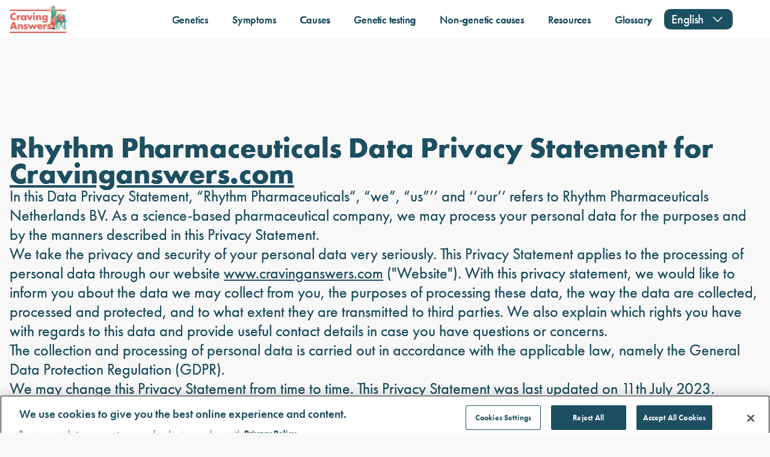

--- FILE ---
content_type: text/html; charset=utf-8
request_url: https://www.cravinganswers.com/privacy-policy
body_size: 18239
content:
<!DOCTYPE html><html lang="en"><head><meta charSet="utf-8"/><meta name="viewport" content="width=device-width, initial-scale=1"/><link rel="preload" as="image" href="https://cms.cravinganswers.com/uploads/craving_answers_logo_a0281f698e.svg" fetchPriority="high"/><link rel="preload" as="image" href="/assets/icons/arrow-down.svg"/><link rel="preload" as="script" fetchPriority="low" href="/_next/static/chunks/webpack-33e533793a2965ba.js"/><script src="/_next/static/chunks/fd9d1056-e2c7d479a52b4888.js" async=""></script><script src="/_next/static/chunks/938-ae3b98e17d2c2d59.js" async=""></script><script src="/_next/static/chunks/main-app-7a1d287e3180b87c.js" async=""></script><script src="/_next/static/chunks/911-8448946297131e63.js" async=""></script><script src="/_next/static/chunks/291-342fbc1952c882ac.js" async=""></script><script src="/_next/static/chunks/250-bafe5acc9b804fee.js" async=""></script><script src="/_next/static/chunks/562-62ae2ed1be55ab96.js" async=""></script><script src="/_next/static/chunks/415-7b70f7b9706177dd.js" async=""></script><script src="/_next/static/chunks/app/%5Blocale%5D/privacy-policy/page-f212b8dfc3599e86.js" async=""></script><script src="/_next/static/chunks/app/layout-c6b53ef90f5ccf94.js" async=""></script><script src="/_next/static/chunks/app/not-found-6319de896e402c20.js" async=""></script><link rel="preload" href="https://cdn.cookielaw.org/consent/eb612f71-7ea8-48a2-82a2-59cc6054e412/OtAutoBlock.js" as="script"/><link rel="preload" href="https://cdn.cookielaw.org/scripttemplates/otSDKStub.js" as="script"/><title>Privacy Policy</title><meta name="description" content="In this Data Privacy Statement, “Rhythm Pharmaceuticals”, “we”, “us”’’ and ‘’our’’ refers to Rhythm Pharmaceuticals Netherlands BV. As a science-based pharmaceutical company, we may process your personal data for the purposes and by the manners described in this Privacy Statement."/><meta name="author" content="Rhythm Pharmaceuticals"/><meta name="creator" content="Rhythm Pharmaceuticals"/><meta name="publisher" content="Rhythm Pharmaceuticals"/><meta name="siteName" content="Craving Answers"/><meta name="url" content="https://www.cravinganswers.com/"/><meta name="email" content="eu_medinfo@rhythmtx.com"/><meta name="contactType" content="Medical Information"/><meta name="logo" content="https://cms.cravinganswers.com/uploads/craving_answers_logo_a0281f698e.svg"/><meta name="streetAddress" content="Radarweg 29"/><meta name="addressLocality" content="Amsterdam"/><meta name="postalCode" content="1043NX"/><meta name="addressCountry" content="NL"/><link rel="canonical" href="https://www.cravinganswers.com/privacy-policy"/><meta property="og:title" content="Privacy Policy"/><meta property="og:description" content="In this Data Privacy Statement, “Rhythm Pharmaceuticals”, “we”, “us”’’ and ‘’our’’ refers to Rhythm Pharmaceuticals Netherlands BV. As a science-based pharmaceutical company, we may process your personal data for the purposes and by the manners described in this Privacy Statement."/><meta property="og:url" content="https://www.cravinganswers.com/privacy-policy"/><meta name="twitter:card" content="summary"/><meta name="twitter:site" content="https://www.cravinganswers.com/privacy-policy"/><meta name="twitter:title" content="Privacy Policy"/><meta name="twitter:description" content="In this Data Privacy Statement, “Rhythm Pharmaceuticals”, “we”, “us”’’ and ‘’our’’ refers to Rhythm Pharmaceuticals Netherlands BV. As a science-based pharmaceutical company, we may process your personal data for the purposes and by the manners described in this Privacy Statement."/><link rel="icon" href="https://cms.cravinganswers.com/uploads/craving_answers_logo_a0281f698e.svg"/><script src="/_next/static/chunks/polyfills-c67a75d1b6f99dc8.js" noModule=""></script><style data-styled="" data-styled-version="6.1.1">@font-face{font-family:"Futura Pt";src:url("https://use.typekit.net/af/ae4f6c/000000000000000000010096/27/l?primer=7fa3915bdafdf03041871920a205bef951d72bf64dd4c4460fb992e3ecc3a862&fvd=n3&v=3") format("woff2"),url("https://use.typekit.net/af/ae4f6c/000000000000000000010096/27/d?primer=7fa3915bdafdf03041871920a205bef951d72bf64dd4c4460fb992e3ecc3a862&fvd=n3&v=3") format("woff"),url("https://use.typekit.net/af/ae4f6c/000000000000000000010096/27/a?primer=7fa3915bdafdf03041871920a205bef951d72bf64dd4c4460fb992e3ecc3a862&fvd=n3&v=3") format("opentype");font-display:auto;font-style:normal;font-weight:300;font-stretch:normal;font-display:block;}/*!sc*/
@font-face{font-family:"Futura Pt";src:url("https://use.typekit.net/af/9b05f3/000000000000000000013365/27/l?primer=7fa3915bdafdf03041871920a205bef951d72bf64dd4c4460fb992e3ecc3a862&fvd=n4&v=3") format("woff2"),url("https://use.typekit.net/af/9b05f3/000000000000000000013365/27/d?primer=7fa3915bdafdf03041871920a205bef951d72bf64dd4c4460fb992e3ecc3a862&fvd=n4&v=3") format("woff"),url("https://use.typekit.net/af/9b05f3/000000000000000000013365/27/a?primer=7fa3915bdafdf03041871920a205bef951d72bf64dd4c4460fb992e3ecc3a862&fvd=n4&v=3") format("opentype");font-display:auto;font-style:normal;font-weight:400;font-stretch:normal;font-display:block;}/*!sc*/
@font-face{font-family:"Futura Pt";src:url("https://use.typekit.net/af/2cd6bf/00000000000000000001008f/27/l?primer=7fa3915bdafdf03041871920a205bef951d72bf64dd4c4460fb992e3ecc3a862&fvd=n5&v=3") format("woff2"),url("https://use.typekit.net/af/2cd6bf/00000000000000000001008f/27/d?primer=7fa3915bdafdf03041871920a205bef951d72bf64dd4c4460fb992e3ecc3a862&fvd=n5&v=3") format("woff"),url("https://use.typekit.net/af/2cd6bf/00000000000000000001008f/27/a?primer=7fa3915bdafdf03041871920a205bef951d72bf64dd4c4460fb992e3ecc3a862&fvd=n5&v=3") format("opentype");font-display:auto;font-style:normal;font-weight:500;font-stretch:normal;font-display:block;}/*!sc*/
@font-face{font-family:"Futura Pt";src:url("https://use.typekit.net/af/c4c302/000000000000000000012192/27/l?subset_id=2&fvd=n6&v=3") format("woff2"),url("https://use.typekit.net/af/c4c302/000000000000000000012192/27/d?subset_id=2&fvd=n6&v=3") format("woff"),url("https://use.typekit.net/af/c4c302/000000000000000000012192/27/a?subset_id=2&fvd=n6&v=3") format("opentype");font-display:auto;font-style:normal;font-weight:600;font-stretch:normal;font-display:block;}/*!sc*/
@font-face{font-family:"Futura Pt";src:url("https://use.typekit.net/af/053fc9/00000000000000003b9af1e4/27/l?primer=7cdcb44be4a7db8877ffa5c0007b8dd865b3bbc383831fe2ea177f62257a9191&fvd=n7&v=3") format("woff2"),url("https://use.typekit.net/af/053fc9/00000000000000003b9af1e4/27/d?primer=7cdcb44be4a7db8877ffa5c0007b8dd865b3bbc383831fe2ea177f62257a9191&fvd=n7&v=3") format("woff"),url("https://use.typekit.net/af/053fc9/00000000000000003b9af1e4/27/a?primer=7cdcb44be4a7db8877ffa5c0007b8dd865b3bbc383831fe2ea177f62257a9191&fvd=n7&v=3") format("opentype");font-display:auto;font-style:normal;font-weight:700;font-stretch:normal;font-display:block;}/*!sc*/
:root{--color-white:#ffffff;--color-black:#000000;--color-text:#1C4F61;--color-background:#F8F8F8;--color-background-dark:#CCD6DA;--color-button-hover:#F5F7F7;--color-primary:#1C4F61;--color-primary-dark:#141e1b;--color-blue:#46ABC2;--color-grey:#B9B9B9;--color-grey-light:#DAE0E3;--color-separator:#e1e1e1;--color-red:#e7635b;--color-header-1:#D5E9ED;--color-header-2:#F6ECE4;--color-header-3:#F3E3E8;--max-container-width:1312px;--max-width:1920px;--font-text:"Futura Pt",sans-serif;--font-shadow:0.005rem 0 0 currentColor;--nav-index:2;--header-height:64px;--header-height-mobile:78px;}/*!sc*/
*{margin:0;padding:0;box-sizing:border-box;font-family:inherit;font-size:inherit;font-weight:inherit;line-height:inherit;color:inherit;word-break:break-word;}/*!sc*/
html{font-size:20px;font-family:var(--font-text);text-shadow:var(--font-shadow);font-weight:400;font-display:block;line-height:1.2;text-rendering:geometricPrecision;color:var(--color-text);scroll-behavior:smooth;overscroll-behavior:none;scroll-padding-top:120px;}/*!sc*/
@media (max-width:900px){html{inline-size:100%;block-size:100%;}}/*!sc*/
body{overflow:auto;-webkit-overflow-scrolling:touch;scroll-behavior:smooth;overscroll-behavior:none;position:relative;inline-size:100%;block-size:100%;background-color:var(--color-background);}/*!sc*/
main{position:relative;}/*!sc*/
img,svg,video,iframe,canvas{display:block;}/*!sc*/
a,button{cursor:pointer;border:none;background-color:transparent;text-decoration:none;}/*!sc*/
strong{font-weight:bold;}/*!sc*/
ul{list-style:none;}/*!sc*/
data-styled.g1[id="sc-global-jRBguz1"]{content:"sc-global-jRBguz1,"}/*!sc*/
.iqRLpY .skip-link{margin-right:1rem;position:absolute;transform:translateX(-200%);transition:transform 0.3s;z-index:-10;}/*!sc*/
.iqRLpY .skip-link:focus{z-index:10;transform:translateX(0);}/*!sc*/
data-styled.g2[id="sc-a8c8a52f-0"]{content:"iqRLpY,"}/*!sc*/
.gXSFqW{position:relative;height:var(--header-height);z-index:var(--nav-index);background-color:var(--color-white);display:flex;}/*!sc*/
@media (max-width:900px){.gXSFqW{height:var(--header-height-mobile);}}/*!sc*/
.gXSFqW>div{width:100%;display:flex;justify-content:space-between;}/*!sc*/
@media (max-width:900px){.gXSFqW>div{display:flex;align-items:center;justify-content:space-between;}}/*!sc*/
data-styled.g3[id="sc-9f36f8ae-0"]{content:"gXSFqW,"}/*!sc*/
.eJfcMA{display:flex;align-items:center;}/*!sc*/
data-styled.g4[id="sc-9f36f8ae-1"]{content:"eJfcMA,"}/*!sc*/
.gtsIzM{width:100%;height:var(--header-height);background-color:var(--color-white);display:flex;align-items:center;flex-basis:80%;margin-left:0.6rem;}/*!sc*/
@media (max-width:900px){.gtsIzM{position:absolute;top:var(--header-height-mobile);left:-12px;flex-direction:column;flex-shrink:0;background-color:var(--color-background);height:calc(100vh - var(--header-height-mobile));transition:width 0.3s ease 0s;width:0px;overflow-x:hidden;}}/*!sc*/
.gtsIzM li{height:100%;background-color:inherit;}/*!sc*/
@media (max-width:900px){.gtsIzM li{width:100%;height:auto;}}/*!sc*/
data-styled.g5[id="sc-9f36f8ae-2"]{content:"gtsIzM,"}/*!sc*/
.fHQZOv{height:100%;line-height:150%;font-weight:450;font-size:0.9rem;letter-spacing:-0.2px;white-space:nowrap;display:flex;align-items:center;justify-content:center;padding:1.5rem 1rem;transition:background-color 0.3s ease 0s,color 0.3s ease 0s;}/*!sc*/
@media (max-width:1240px){.fHQZOv{padding:1.5rem 0.6rem;font-size:0.86rem;}}/*!sc*/
@media (max-width:1183px){.fHQZOv{font-size:0.75rem;}}/*!sc*/
@media (max-width:1000px){.fHQZOv{padding:0.6rem 0.45rem;padding:0.6rem 0.25rem;}}/*!sc*/
@media (max-width:900px){.fHQZOv{font-weight:700;font-size:1.5rem;line-height:121%;padding:0.6rem 0.8rem;justify-content:flex-start;}}/*!sc*/
.fHQZOv:hover{background-color:var(--color-primary);color:var(--color-white);}/*!sc*/
data-styled.g6[id="sc-9f36f8ae-3"]{content:"fHQZOv,"}/*!sc*/
@media (min-width:900px){.gZHCVp:hover~ul{display:flex;}}/*!sc*/
@media (max-width:900px){.gZHCVp{width:100%;}.gZHCVp>a{display:flex;align-items:center;justify-content:space-between;transition:all 0.3s ease 0s;}.gZHCVp>a:hover div svg path{fill:var(--color-white);}.gZHCVp:focus~ul{display:flex;}}/*!sc*/
.gZHCVp img{display:none;}/*!sc*/
@media (max-width:900px){.gZHCVp img{display:inline-block;cursor:pointer;transition:all 0.3s ease 0s;}}/*!sc*/
data-styled.g7[id="sc-9f36f8ae-4"]{content:"gZHCVp,"}/*!sc*/
.fDHyTU{position:absolute;top:var(--header-height);left:0;background-color:var(--color-background);border-top:1px solid var(--color-grey);width:100%;height:calc(var(--header-height) + 10px);display:flex;align-items:center;justify-content:center;display:none;}/*!sc*/
.fDHyTU:hover{display:flex;}/*!sc*/
@media (max-width:900px){.fDHyTU{position:static;display:none;flex-direction:column;height:max-content;border-top:0;background-color:var(--color-grey-light);}}/*!sc*/
.fDHyTU li{height:100%;}/*!sc*/
data-styled.g8[id="sc-9f36f8ae-5"]{content:"fDHyTU,"}/*!sc*/
.huTEoS{height:100%;line-height:150%;font-weight:450;letter-spacing:-0.3px;white-space:nowrap;display:flex;align-items:center;justify-content:center;padding:1.5rem 1rem;transition:background-color 0.3s ease 0s,color 0.3s ease 0s;}/*!sc*/
.huTEoS:hover{background-color:var(--color-primary);color:var(--color-white);}/*!sc*/
@media (max-width:1240px){.huTEoS{padding:1.5rem 0.6rem;font-size:0.86rem;}}/*!sc*/
@media (max-width:900px){.huTEoS{font-weight:500;font-size:1rem;line-height:121%;padding:0.8rem;justify-content:flex-start;}}/*!sc*/
data-styled.g9[id="sc-9f36f8ae-6"]{content:"huTEoS,"}/*!sc*/
.fZwyoV{display:none;}/*!sc*/
@media (max-width:900px){.fZwyoV{display:block;width:1.5rem;height:1rem;position:relative;cursor:pointer;}.fZwyoV span{width:100%;height:3px;position:absolute;top:calc(50% - 1px);left:0;background-color:var(--color-primary-dark);transition:all 0.3s ease 0s;}.fZwyoV span:first-child{top:1px;}.fZwyoV span:last-child{top:auto;bottom:0px;}}/*!sc*/
data-styled.g10[id="sc-9f36f8ae-7"]{content:"fZwyoV,"}/*!sc*/
.eHVSBo{height:auto!important;display:flex;align-items:center;width:5.7rem;}/*!sc*/
@media (max-width:1000px){.eHVSBo{font-size:0.8rem;width:5rem;}}/*!sc*/
@media (max-width:900px){.eHVSBo{flex-direction:column;font-weight:700;font-size:1.5rem;line-height:121%;width:100%;}}/*!sc*/
.eHVSBo>button{width:100%;border:none;border-radius:0.5rem;background-color:var(--color-primary);color:var(--color-white);line-height:150%;font-weight:500;letter-spacing:-0.3px;white-space:nowrap;display:flex;align-items:center;justify-content:space-between;gap:10px;padding:0.1rem 0.6rem;transition:border-bottom-right-radius 150ms ease 0s,border-bottom-left-radius 150ms ease 0s;border-bottom-right-radius:0.5rem;border-bottom-left-radius:0.5rem;}/*!sc*/
.eHVSBo>button+div{clip-path:inset(0 0 100% 0);}/*!sc*/
@media (max-width:1000px){.eHVSBo>button{width:5rem;}}/*!sc*/
@media (max-width:900px){.eHVSBo>button{width:100%;border-radius:0px;padding-block:0.5rem;padding-left:15px;font-weight:600;}}/*!sc*/
.eHVSBo>button img{transition:transform 300ms ease 0s;transform:rotate(0deg);}/*!sc*/
@media (max-width:1000px){.eHVSBo>button img{width:1rem;height:auto;}}/*!sc*/
@media (max-width:900px){.eHVSBo>button img{width:unset;}}/*!sc*/
data-styled.g11[id="sc-9f36f8ae-8"]{content:"eHVSBo,"}/*!sc*/
.ldWGuC{position:absolute;top:49px;background-color:var(--color-white);width:5.7rem;transition:clip-path 200ms ease;clip-path:inset(0 0 100% 0);border-bottom-right-radius:0.5rem;border-bottom-left-radius:0.5rem;padding-bottom:3px;overflow:hidden;}/*!sc*/
@media (max-width:1000px){.ldWGuC{width:5rem;}}/*!sc*/
.ldWGuC li{font-weight:500;padding-left:10px;padding-block:2px;cursor:pointer;}/*!sc*/
.ldWGuC li:hover{background-color:#e5e5e5;}/*!sc*/
@media (max-width:900px){.ldWGuC{width:100%;position:unset;background-color:var(--color-grey-light);padding-block:0.8rem;padding-left:5px;font-weight:500;font-size:1rem;line-height:121%;border-radius:0px;}}/*!sc*/
data-styled.g12[id="sc-9f36f8ae-9"]{content:"ldWGuC,"}/*!sc*/
.bIXggb{display:none;width:100%;}/*!sc*/
.bIXggb a{width:100%;}/*!sc*/
.bITPEC{display:flex;width:100%;}/*!sc*/
.bITPEC a{width:100%;}/*!sc*/
data-styled.g13[id="sc-9f36f8ae-10"]{content:"bIXggb,bITPEC,"}/*!sc*/
.kXEqhQ{inline-size:100%;max-inline-size:var(--max-container-width);margin-inline:auto;padding:0 0.8rem;}/*!sc*/
data-styled.g14[id="sc-3215dbf4-0"]{content:"kXEqhQ,"}/*!sc*/
.gIiiaO{background-color:var(--color-background);}/*!sc*/
data-styled.g15[id="sc-3215dbf4-1"]{content:"gIiiaO,"}/*!sc*/
.gFbAXG{inline-size:100%;max-inline-size:var(--max-container-width);margin-inline:auto;padding:5rem 0.8rem;}/*!sc*/
@media (max-width:768px){.gFbAXG{padding:2rem 1rem;}}/*!sc*/
data-styled.g16[id="sc-3215dbf4-2"]{content:"gFbAXG,"}/*!sc*/
.liGEEK{color:var(--color-background);background-color:var(--color-primary);padding:4rem 0 4.5rem 0;}/*!sc*/
@media (max-width:768px){.liGEEK{padding:2rem 0;}}/*!sc*/
.liGEEK>div{display:grid;grid-template-columns:20% 1fr;gap:3rem;}/*!sc*/
@media (max-width:768px){.liGEEK>div{display:flex;flex-direction:column;gap:2rem;}}/*!sc*/
data-styled.g34[id="sc-790e66b9-0"]{content:"liGEEK,"}/*!sc*/
.dTUyLL{color:var(--color-white);line-height:90%;font-size:1.6rem;letter-spacing:-0.05rem;text-transform:uppercase;font-weight:700;}/*!sc*/
@media (max-width:768px){.dTUyLL{font-size:1.3rem;line-height:120%;}}/*!sc*/
data-styled.g35[id="sc-790e66b9-1"]{content:"dTUyLL,"}/*!sc*/
.hYGxUE{display:flex;gap:4rem;}/*!sc*/
@media (max-width:1240px){.hYGxUE{width:100%;}}/*!sc*/
@media (max-width:820px){.hYGxUE{gap:2rem;}}/*!sc*/
@media (max-width:768px){.hYGxUE{display:flex;flex-direction:column;}}/*!sc*/
.hYGxUE>div{display:flex;flex-direction:column;}/*!sc*/
data-styled.g37[id="sc-790e66b9-3"]{content:"hYGxUE,"}/*!sc*/
.jTyIbr h4{font-size:1.25rem;font-weight:700;width:100%;word-break:keep-all;}/*!sc*/
@media (max-width:768px){.jTyIbr h4{font-size:1.4rem;font-weight:700;}}/*!sc*/
.jTyIbr ul{padding:0.9rem 0;display:flex;flex-direction:column;gap:1rem;}/*!sc*/
.jTyIbr ul>li a{font-size:0.9rem;font-weight:450;opacity:0.8;word-break:keep-all;transition:all 0.3s ease 0s;}/*!sc*/
@media (max-width:768px){.jTyIbr ul>li a{font-size:1rem;}}/*!sc*/
.jTyIbr ul>li a:hover{color:#fff;text-shadow:0 0 1px #fff;}/*!sc*/
data-styled.g38[id="sc-790e66b9-4"]{content:"jTyIbr,"}/*!sc*/
.lbBDdE{margin-top:1rem;display:flex;flex-direction:column;gap:2rem;font-size:0.9rem;font-weight:400;white-space:pre-line;}/*!sc*/
@media (max-width:768px){.lbBDdE{margin-top:2.5rem;font-size:0.7rem;gap:1rem;font-weight:400;}}/*!sc*/
.lbBDdE a{text-decoration:underline;}/*!sc*/
.lbBDdE a:hover{text-decoration:none;}/*!sc*/
data-styled.g39[id="sc-790e66b9-5"]{content:"lbBDdE,"}/*!sc*/
.dRKWUN{display:flex;gap:0.5rem;}/*!sc*/
data-styled.g40[id="sc-790e66b9-6"]{content:"dRKWUN,"}/*!sc*/
.FcuMs{padding:3rem 0 3.5rem 0;border-bottom:1px solid var(--color-separator);display:flex;flex-direction:column;gap:2rem;}/*!sc*/
.FcuMs h1{font-size:2.4rem;font-weight:700;line-height:90%;}/*!sc*/
.FcuMs h2{font-size:1.6rem;font-weight:700;line-height:135%;}/*!sc*/
.FcuMs p{font-size:1.3rem;font-weight:400;line-height:125%;border-radius:12px;white-space:pre-line;}/*!sc*/
.FcuMs sup{vertical-align:bottom;position:relative;top:-0.5rem;font-size:1rem;}/*!sc*/
.FcuMs ul{display:flex;flex-direction:column;font-size:1.3rem;font-weight:400;line-height:125%;}/*!sc*/
.FcuMs ul li{position:relative;margin-left:0.8rem;padding-left:1.5rem;}/*!sc*/
.FcuMs ul li::before{content:"•";position:absolute;left:-10px;}/*!sc*/
.FcuMs ul li::marker{color:transparent;}/*!sc*/
.FcuMs strong{font-weight:700;}/*!sc*/
.FcuMs a{text-decoration:underline;transition:color 0.3s ease 0s;}/*!sc*/
.FcuMs a:hover{text-decoration:none;}/*!sc*/
data-styled.g60[id="sc-b44ae5f0-0"]{content:"FcuMs,"}/*!sc*/
</style></head><body><div class="sc-a8c8a52f-0 iqRLpY"><button type="button" class="skip-link">Skip To Content</button></div><nav class="sc-9f36f8ae-0 gXSFqW"><div class="sc-3215dbf4-0 kXEqhQ"><div class="sc-9f36f8ae-1 eJfcMA"><a href="/"><img alt="Craving Answers" title="Craving Answers" fetchPriority="high" width="95" height="46" decoding="async" data-nimg="1" style="color:transparent" src="https://cms.cravinganswers.com/uploads/craving_answers_logo_a0281f698e.svg"/></a></div><ul class="sc-9f36f8ae-2 gtsIzM"><li><a tabindex="0" class="sc-9f36f8ae-3 fHQZOv" href="/genetics-and-obesity">Genetics</a></li><li><a tabindex="0" class="sc-9f36f8ae-3 fHQZOv" href="/symptoms">Symptoms</a></li><li class="sc-9f36f8ae-4 gZHCVp"><a tabindex="0" class="sc-9f36f8ae-3 fHQZOv" href="/overview"><span>Causes</span><img src="/assets/icons/arrow-down.svg" alt="Arrow down"/></a></li><ul class="sc-9f36f8ae-5 fDHyTU"><li><a class="sc-9f36f8ae-6 huTEoS" href="/overview">Overview</a></li><li><a class="sc-9f36f8ae-6 huTEoS" href="/bardet-biedl-syndrome">Bardet-Biedl</a></li><li><a class="sc-9f36f8ae-6 huTEoS" href="/monogenic-obesity">Monogenic</a></li><li><a class="sc-9f36f8ae-6 huTEoS" href="/prader-willi-syndrome">Prader-Willi</a></li><li><a class="sc-9f36f8ae-6 huTEoS" href="/alstrom-syndrome">Alström</a></li></ul><li><a tabindex="0" class="sc-9f36f8ae-3 fHQZOv" href="/genetic-testing">Genetic testing</a></li><li><a tabindex="0" class="sc-9f36f8ae-3 fHQZOv" href="/non-genetic-causes">Non-genetic causes</a></li><li><a tabindex="0" class="sc-9f36f8ae-3 fHQZOv" href="/discussion-guide">Resources</a></li><li><a tabindex="0" class="sc-9f36f8ae-3 fHQZOv" href="/glossary">Glossary</a></li><li class="sc-9f36f8ae-8 eHVSBo"><button data-type="dropdown-trigger"><span>English</span><img src="/assets/icons/arrow-down.svg" alt="Arrow down"/></button><div class="sc-9f36f8ae-9 ldWGuC"><ul><li class="sc-9f36f8ae-10 bIXggb"><a href="https://cravinganswers.com/en/privacy-policy">English</a></li><li class="sc-9f36f8ae-10 bITPEC"><a href="https://nimmersatt.info/de/privacy-policy">German</a></li><li class="sc-9f36f8ae-10 bITPEC"><a href="https://nimmersatt.info/de-AT/privacy-policy">Austria</a></li><li class="sc-9f36f8ae-10 bITPEC"><a href="https://nimmersatt.info/de-CH/privacy-policy">Switzerland</a></li><li class="sc-9f36f8ae-10 bITPEC"><a href="https://zwaarzeldzaam.com/nl/privacy-policy">Dutch</a></li></ul></div></li></ul><button class="sc-9f36f8ae-7 fZwyoV"><span> </span> <span> </span> <span> </span></button></div></nav><main><section class="sc-3215dbf4-1 gIiiaO"><div class="sc-3215dbf4-2 gFbAXG"><div class="sc-b44ae5f0-0 FcuMs"><h1>Rhythm Pharmaceuticals Data Privacy Statement for <a href="/">Cravinganswers.com</a></h1><p>In this Data Privacy Statement, “Rhythm Pharmaceuticals”, “we”, “us”’’ and ‘’our’’ refers to Rhythm Pharmaceuticals Netherlands BV. As a science-based pharmaceutical company, we may process your personal data for the purposes and by the manners described in this Privacy Statement.</p><p>We take the privacy and security of your personal data very seriously. This Privacy Statement applies to the processing of personal data through our website <a href="https://cravinganswers.com/">www.cravinganswers.com</a> (&quot;Website&quot;). With this privacy statement, we would like to inform you about the data we may collect from you, the purposes of processing these data, the way the data are collected, processed and protected, and to what extent they are transmitted to third parties. We also explain which rights you have with regards to this data and provide useful contact details in case you have questions or concerns.</p><p>The collection and processing of personal data is carried out in accordance with the applicable law, namely the General Data Protection Regulation (GDPR).</p><p>We may change this Privacy Statement from time to time. This Privacy Statement was last updated on 11th July 2023.</p></div><div class="sc-b44ae5f0-0 FcuMs"><h2>How do we process your personal data?</h2><h2>I. Email communication</h2><p>You can contact us via the email address displayed on our Website. If you send us an email, we will process your name, email address and email in the context of our legitimate interest to communicate with you and to retain relevant communications for the purpose of the relationship we maintain with you (Art. 6 (1) (f) GDPR).</p></div><div class="sc-b44ae5f0-0 FcuMs"><h2>II. User data Website</h2><p>On our Website, we use so-called cookies and similar techniques (hereinafter collectively referred to as &quot;cookies&quot;). Cookies are small text files that are stored in the memory of your terminal via your browser and store certain information (for example your preferred language or site settings). Your browser may retransmit these to us when you revisit our website, depending on the lifespan of the cookies.</p><p>It is important to us to understand how our Website is used by you. We would like to know, for example, how often, for how long, when and in which way you use our Website. In so far as you provide your consent, we process such user data to measure the performance and use of our Website.</p><p>If you would like to know more about the use of cookies on our Website and/or if you want to check or change your preferences relating to consent, you can check our cookie tool: OneTrust. In this tool you will find the most up-to-date information concerning the use of cookies on our Website, as well as information as to how long we retain data which is processed via cookies.</p></div><div class="sc-b44ae5f0-0 FcuMs"><h2>How is your data protected?</h2><p>We ensure that the personal data we process from you is adequately protected by taking state of art technical and organizational measures. Access to our systems is strictly personal and purpose based on a graduated authorization concept, that is, only those of our employees may access the data who require access for the particular processing purposes outlined above.</p></div><div class="sc-b44ae5f0-0 FcuMs"><h2>How long will your personal data be processed for?</h2><p>We will store and process your personal data as long as we can claim a legitimate interest, you have provided a valid consent or if there is a legal requirement for a specific time period which is determined by applicable laws and the company&#x27;s IT security and data privacy policies, as the case may be.</p></div><div class="sc-b44ae5f0-0 FcuMs"><h2>Will your data be transferred?</h2><p>Your personal data may be transferred to other Rhythm Pharmaceuticals affiliates and may be stored by contracted third parties as software vendors and IT solution providers. We use Rhythm Pharmaceuticals proprietary and standard industry solutions to process your data in a safe environment.</p><p>We may also share categories of your personal data listed above with certain service providers or third parties such as: IT providers for the purposes of system development and technical support (for example, IQVIA, Salesforce, Veeva or DOMO); auditors and consultants to verify our compliance with external and internal requirements; statutory bodies, law enforcement agencies and litigants, as per a legal reporting requirement or claim.</p><p>Some of these parties are located outside the European Union (“EU”) or the European Economic Area (“EEA”), which means that your data will partly be processed in countries that may have a lower data protection level than European countries. In such cases, Rhythm Pharmaceuticals will ensure that a sufficient level of protection is provided for your data, e.g. by concluding specific agreements with these contractual partners.</p><p>Rhythm Pharmaceuticals does not sell personal data to third parties. We do permit third parties to collect information through our website but only for the purposes described herein and as described in our Cookie Notice.</p></div><div class="sc-b44ae5f0-0 FcuMs"><h2>What are your data privacy rights?</h2><p>The following rights are available to you based on applicable privacy laws:</p><ul><li>Right to information about personal data on you stored by us</li><li>Right to deletion or restriction of processing, unless we can demonstrate compelling legitimate grounds for processing that outweigh your interests, rights and freedoms, or in the event that the processing serves the enforcement, exercise or defence of legal claims</li><li>Right to correct your personal data</li><li><strong>Right to object to processing that serves our legitimate interest, a public interest or profiling, unless we can establish compelling legitimate grounds for processing that outweigh your interests, rights and freedoms, or, in case, that the processing serves the enforcement, exercise or defence of legal claims</strong><br/>Right to data transferability</li><li>Right to complain to a supervisory authority</li><li>You may withdraw your consent to the collection, processing and use of your personal data at any time from that point in time onwards.</li></ul><p>If you want to exercise your rights, please address your request to <a href="mailto:privacy@rhythmtx.com">privacy@rhythmtx.com</a>.</p></div><div class="sc-b44ae5f0-0 FcuMs"><h2>Who can you contact in case of questions or concerns regarding the processing of your data?</h2><p>In case of any questions regarding our data privacy you can get in touch with our company data protection team at the following address:</p><p>Rhythm Pharmaceuticals<br/>Netherlands BV<br/>Radarweg 29<br/>1043 NX Amsterdam<br/>The Netherlands</p><p>Or by e-mail: <a href="mailto:privacy@rhythmtx.com">privacy@rhythmtx.com</a></p><p>Rhythm Pharmaceuticals Netherlands B.V. is a member of the Rhythm Pharmaceuticals group. Please use the contact details below in case you are looking for information about the processing of personal data by other EU Rhythm Pharmaceuticals group companies:</p><p>Rhythm Pharmaceuticals France SAS<br/>7 Allée de Bambouleyre<br/>33360 Latresne, Bordeaux<br/>France</p><p>Rhythm Pharmaceuticals Germany GmbH<br/>Maximilianstr. 35a<br/>80539, München, Bayern<br/>Deutschland</p><p>Rhythm Pharmaceuticals Italy S.r.l<br/>VIA Niccolo&#x27; Tommaseo 78/C<br/>Padova, 35131<br/>Italia</p><p>Rhythm Pharmaceuticals Limited (Ireland)<br/>10 Earlsfort Terrace<br/>Dublin 2, D02 T380<br/>Ireland</p><p>Rhythm Pharmaceuticals Spain S.L<br/>Plaza Pablo Ruiz Picasso (Torre Picasso)<br/>1 Ver Mapa, 28020, Madrid<br/>España</p><p>Rhythm Pharmaceuticals UK Limited<br/>North West House<br/>119-127 Marylebone Rd<br/>London, NW1 5PU<br/>United Kingdom</p></div></div></section></main><footer class="sc-790e66b9-0 liGEEK"><div class="sc-3215dbf4-0 kXEqhQ"><div class="sc-790e66b9-1 dTUyLL"><p>Craving</p><p>Answers</p></div><div class="sc-790e66b9-2 eRYEqr"><div class="sc-790e66b9-3 hYGxUE"><div class="sc-790e66b9-4 jTyIbr"><h4>Managing obesity</h4><ul><li><a href="/genetics-and-obesity">Genetics</a></li><li><a href="/symptoms">Symptoms</a></li><li><a href="/overview">Causes</a></li><li><a href="/genetic-testing">Genetic testing</a></li><li><a href="/non-genetic-causes">Non-genetic causes</a></li></ul></div><div class="sc-790e66b9-4 jTyIbr"><h4>Resources</h4><ul><li><a href="/discussion-guide">Discussion guide</a></li></ul></div><div class="sc-790e66b9-4 jTyIbr"><h4><a href="/glossary">Glossary</a></h4></div></div><div class="sc-790e66b9-5 lbBDdE"><p>© 2025. Rhythm Pharmaceuticals, Inc. All rights reserved. Rhythm and its logo are trademarks of Rhythm Pharmaceuticals, Inc.</p><div><p>For medical information please contact EU_Medinfo@Rhythmtx.com.</p><p>Rhythm Pharmaceuticals Netherlands B.V., Radarweg 29, 1043NX Amsterdam, Netherlands</p></div><div class="sc-790e66b9-6 dRKWUN"><a href="/privacy-policy">Privacy Policy</a></div><p> <!-- -->AT-DSE-2300043 Last updated: 09/2025</p></div></div></div></footer><script src="/_next/static/chunks/webpack-33e533793a2965ba.js" async=""></script><script>(self.__next_f=self.__next_f||[]).push([0]);self.__next_f.push([2,null])</script><script>self.__next_f.push([1,"0:\"$L1\"\n"])</script><script>self.__next_f.push([1,"2:I[7690,[],\"\"]\n5:I[5613,[],\"\"]\n7:I[1778,[],\"\"]\na:I[8955,[],\"\"]\n6:[\"locale\",\"en\",\"d\"]\n"])</script><script>self.__next_f.push([1,"1:[null,[\"$\",\"$L2\",null,{\"buildId\":\"1ZGnfYhHOpisCeF04eW2P\",\"assetPrefix\":\"\",\"initialCanonicalUrl\":\"/privacy-policy\",\"initialTree\":[\"\",{\"children\":[[\"locale\",\"en\",\"d\"],{\"children\":[\"privacy-policy\",{\"children\":[\"__PAGE__\",{}]}]}]},\"$undefined\",\"$undefined\",true],\"initialSeedData\":[\"\",{\"children\":[[\"locale\",\"en\",\"d\"],{\"children\":[\"privacy-policy\",{\"children\":[\"__PAGE__\",{},[\"$L3\",\"$L4\",null]]},[\"$\",\"$L5\",null,{\"parallelRouterKey\":\"children\",\"segmentPath\":[\"children\",\"$6\",\"children\",\"privacy-policy\",\"children\"],\"loading\":\"$undefined\",\"loadingStyles\":\"$undefined\",\"loadingScripts\":\"$undefined\",\"hasLoading\":false,\"error\":\"$undefined\",\"errorStyles\":\"$undefined\",\"errorScripts\":\"$undefined\",\"template\":[\"$\",\"$L7\",null,{}],\"templateStyles\":\"$undefined\",\"templateScripts\":\"$undefined\",\"notFound\":\"$undefined\",\"notFoundStyles\":\"$undefined\",\"styles\":null}]]},[\"$\",\"$L5\",null,{\"parallelRouterKey\":\"children\",\"segmentPath\":[\"children\",\"$6\",\"children\"],\"loading\":\"$undefined\",\"loadingStyles\":\"$undefined\",\"loadingScripts\":\"$undefined\",\"hasLoading\":false,\"error\":\"$undefined\",\"errorStyles\":\"$undefined\",\"errorScripts\":\"$undefined\",\"template\":[\"$\",\"$L7\",null,{}],\"templateStyles\":\"$undefined\",\"templateScripts\":\"$undefined\",\"notFound\":\"$undefined\",\"notFoundStyles\":\"$undefined\",\"styles\":null}]]},[null,\"$L8\",null]],\"initialHead\":[false,\"$L9\"],\"globalErrorComponent\":\"$a\"}]]\n"])</script><script>self.__next_f.push([1,"c:I[1493,[\"911\",\"static/chunks/911-8448946297131e63.js\",\"291\",\"static/chunks/291-342fbc1952c882ac.js\",\"250\",\"static/chunks/250-bafe5acc9b804fee.js\",\"562\",\"static/chunks/562-62ae2ed1be55ab96.js\",\"415\",\"static/chunks/415-7b70f7b9706177dd.js\",\"218\",\"static/chunks/app/%5Blocale%5D/privacy-policy/page-f212b8dfc3599e86.js\"],\"SectionWrapper\"]\nd:I[1493,[\"911\",\"static/chunks/911-8448946297131e63.js\",\"291\",\"static/chunks/291-342fbc1952c882ac.js\",\"250\",\"static/chunks/250-bafe5acc9b804fee.js\",\"562\",\"static/chunks/562-6"])</script><script>self.__next_f.push([1,"2ae2ed1be55ab96.js\",\"415\",\"static/chunks/415-7b70f7b9706177dd.js\",\"218\",\"static/chunks/app/%5Blocale%5D/privacy-policy/page-f212b8dfc3599e86.js\"],\"SectionContainer\"]\ne:I[8155,[\"911\",\"static/chunks/911-8448946297131e63.js\",\"291\",\"static/chunks/291-342fbc1952c882ac.js\",\"250\",\"static/chunks/250-bafe5acc9b804fee.js\",\"562\",\"static/chunks/562-62ae2ed1be55ab96.js\",\"415\",\"static/chunks/415-7b70f7b9706177dd.js\",\"218\",\"static/chunks/app/%5Blocale%5D/privacy-policy/page-f212b8dfc3599e86.js\"],\"ParagraphBlockWrapper\"]\n"])</script><script>self.__next_f.push([1,"4:[\"$Lb\",[\"$\",\"main\",null,{\"children\":[\"$\",\"$Lc\",null,{\"children\":[\"$\",\"$Ld\",null,{\"children\":[[\"$\",\"$Le\",null,{\"children\":[[\"$\",\"h1\",\".$0\",{\"children\":[\"Rhythm Pharmaceuticals Data Privacy Statement for \",[\"$\",\"a\",\"1\",{\"href\":\"/\",\"children\":\"Cravinganswers.com\"}]]}],[\"$\",\"p\",\".$1\",{\"children\":\"In this Data Privacy Statement, “Rhythm Pharmaceuticals”, “we”, “us”’’ and ‘’our’’ refers to Rhythm Pharmaceuticals Netherlands BV. As a science-based pharmaceutical company, we may process your personal data for the purposes and by the manners described in this Privacy Statement.\"}],[\"$\",\"p\",\".$2\",{\"children\":[\"We take the privacy and security of your personal data very seriously. This Privacy Statement applies to the processing of personal data through our website \",[\"$\",\"a\",\"1\",{\"href\":\"https://cravinganswers.com/\",\"children\":\"www.cravinganswers.com\"}],\" (\\\"Website\\\"). With this privacy statement, we would like to inform you about the data we may collect from you, the purposes of processing these data, the way the data are collected, processed and protected, and to what extent they are transmitted to third parties. We also explain which rights you have with regards to this data and provide useful contact details in case you have questions or concerns.\"]}],[\"$\",\"p\",\".$3\",{\"children\":\"The collection and processing of personal data is carried out in accordance with the applicable law, namely the General Data Protection Regulation (GDPR).\"}],[\"$\",\"p\",\".$4\",{\"children\":\"We may change this Privacy Statement from time to time. This Privacy Statement was last updated on 11th July 2023.\"}]]}],[\"$\",\"$Le\",null,{\"children\":[[\"$\",\"h2\",\".$0\",{\"children\":\"How do we process your personal data?\"}],[\"$\",\"h2\",\".$1\",{\"children\":\"I. Email communication\"}],[\"$\",\"p\",\".$2\",{\"children\":\"You can contact us via the email address displayed on our Website. If you send us an email, we will process your name, email address and email in the context of our legitimate interest to communicate with you and to retain relevant communications for the purpose of the relationship we maintain with you (Art. 6 (1) (f) GDPR).\"}]]}],[\"$\",\"$Le\",null,{\"children\":[[\"$\",\"h2\",\".$0\",{\"children\":\"II. User data Website\"}],[\"$\",\"p\",\".$1\",{\"children\":\"On our Website, we use so-called cookies and similar techniques (hereinafter collectively referred to as \\\"cookies\\\"). Cookies are small text files that are stored in the memory of your terminal via your browser and store certain information (for example your preferred language or site settings). Your browser may retransmit these to us when you revisit our website, depending on the lifespan of the cookies.\"}],[\"$\",\"p\",\".$2\",{\"children\":\"It is important to us to understand how our Website is used by you. We would like to know, for example, how often, for how long, when and in which way you use our Website. In so far as you provide your consent, we process such user data to measure the performance and use of our Website.\"}],[\"$\",\"p\",\".$3\",{\"children\":\"If you would like to know more about the use of cookies on our Website and/or if you want to check or change your preferences relating to consent, you can check our cookie tool: OneTrust. In this tool you will find the most up-to-date information concerning the use of cookies on our Website, as well as information as to how long we retain data which is processed via cookies.\"}]]}],[\"$\",\"$Le\",null,{\"children\":[[\"$\",\"h2\",\".$0\",{\"children\":\"How is your data protected?\"}],[\"$\",\"p\",\".$1\",{\"children\":\"We ensure that the personal data we process from you is adequately protected by taking state of art technical and organizational measures. Access to our systems is strictly personal and purpose based on a graduated authorization concept, that is, only those of our employees may access the data who require access for the particular processing purposes outlined above.\"}]]}],[\"$\",\"$Le\",null,{\"children\":[[\"$\",\"h2\",\".$0\",{\"children\":\"How long will your personal data be processed for?\"}],[\"$\",\"p\",\".$1\",{\"children\":\"We will store and process your personal data as long as we can claim a legitimate interest, you have provided a valid consent or if there is a legal requirement for a specific time period which is determined by applicable laws and the company's IT security and data privacy policies, as the case may be.\"}]]}],[\"$\",\"$Le\",null,{\"children\":[[\"$\",\"h2\",\".$0\",{\"children\":\"Will your data be transferred?\"}],[\"$\",\"p\",\".$1\",{\"children\":\"Your personal data may be transferred to other Rhythm Pharmaceuticals affiliates and may be stored by contracted third parties as software vendors and IT solution providers. We use Rhythm Pharmaceuticals proprietary and standard industry solutions to process your data in a safe environment.\"}],[\"$\",\"p\",\".$2\",{\"children\":\"We may also share categories of your personal data listed above with certain service providers or third parties such as: IT providers for the purposes of system development and technical support (for example, IQVIA, Salesforce, Veeva or DOMO); auditors and consultants to verify our compliance with external and internal requirements; statutory bodies, law enforcement agencies and litigants, as per a legal reporting requirement or claim.\"}],[\"$\",\"p\",\".$3\",{\"children\":\"Some of these parties are located outside the European Union (“EU”) or the European Economic Area (“EEA”), which means that your data will partly be processed in countries that may have a lower data protection level than European countries. In such cases, Rhythm Pharmaceuticals will ensure that a sufficient level of protection is provided for your data, e.g. by concluding specific agreements with these contractual partners.\"}],[\"$\",\"p\",\".$4\",{\"children\":\"Rhythm Pharmaceuticals does not sell personal data to third parties. We do permit third parties to collect information through our website but only for the purposes described herein and as described in our Cookie Notice.\"}]]}],[\"$\",\"$Le\",null,{\"children\":[[\"$\",\"h2\",\".$0\",{\"children\":\"What are your data privacy rights?\"}],[\"$\",\"p\",\".$1\",{\"children\":\"The following rights are available to you based on applicable privacy laws:\"}],[\"$\",\"ul\",\".$2\",{\"children\":[[\"$\",\"li\",\"0\",{\"children\":\"Right to information about personal data on you stored by us\"}],[\"$\",\"li\",\"1\",{\"children\":\"Right to deletion or restriction of processing, unless we can demonstrate compelling legitimate grounds for processing that outweigh your interests, rights and freedoms, or in the event that the processing serves the enforcement, exercise or defence of legal claims\"}],[\"$\",\"li\",\"2\",{\"children\":\"Right to correct your personal data\"}],[\"$\",\"li\",\"3\",{\"children\":[[\"$\",\"strong\",\"0\",{\"children\":\"Right to object to processing that serves our legitimate interest, a public interest or profiling, unless we can establish compelling legitimate grounds for processing that outweigh your interests, rights and freedoms, or, in case, that the processing serves the enforcement, exercise or defence of legal claims\"}],[\"$\",\"br\",\"1\",{\"children\":null}],\"Right to data transferability\"]}],[\"$\",\"li\",\"4\",{\"children\":\"Right to complain to a supervisory authority\"}],[\"$\",\"li\",\"5\",{\"children\":\"You may withdraw your consent to the collection, processing and use of your personal data at any time from that point in time onwards.\"}]]}],[\"$\",\"p\",\".$3\",{\"children\":[\"If you want to exercise your rights, please address your request to \",[\"$\",\"a\",\"1\",{\"href\":\"mailto:privacy@rhythmtx.com\",\"children\":\"privacy@rhythmtx.com\"}],\".\"]}]]}],[\"$\",\"$Le\",null,{\"children\":[[\"$\",\"h2\",\".$0\",{\"children\":\"Who can you contact in case of questions or concerns regarding the processing of your data?\"}],[\"$\",\"p\",\".$1\",{\"children\":\"In case of any questions regarding our data privacy you can get in touch with our company data protection team at the following address:\"}],[\"$\",\"p\",\".$2\",{\"children\":[\"Rhythm Pharmaceuticals\",[\"$\",\"br\",\"1\",{\"children\":null}],\"Netherlands BV\",[\"$\",\"br\",\"3\",{\"children\":null}],\"Radarweg 29\",[\"$\",\"br\",\"5\",{\"children\":null}],\"1043 NX Amsterdam\",[\"$\",\"br\",\"7\",{\"children\":null}],\"The Netherlands\"]}],[\"$\",\"p\",\".$3\",{\"children\":[\"Or by e-mail: \",[\"$\",\"a\",\"1\",{\"href\":\"mailto:privacy@rhythmtx.com\",\"children\":\"privacy@rhythmtx.com\"}]]}],[\"$\",\"p\",\".$4\",{\"children\":\"Rhythm Pharmaceuticals Netherlands B.V. is a member of the Rhythm Pharmaceuticals group. Please use the contact details below in case you are looking for information about the processing of personal data by other EU Rhythm Pharmaceuticals group companies:\"}],[\"$\",\"p\",\".$5\",{\"children\":[\"Rhythm Pharmaceuticals France SAS\",[\"$\",\"br\",\"1\",{\"children\":null}],\"7 Allée de Bambouleyre\",[\"$\",\"br\",\"3\",{\"children\":null}],\"33360 Latresne, Bordeaux\",[\"$\",\"br\",\"5\",{\"children\":null}],\"France\"]}],[\"$\",\"p\",\".$6\",{\"children\":[\"Rhythm Pharmaceuticals Germany GmbH\",[\"$\",\"br\",\"1\",{\"children\":null}],\"Maximilianstr. 35a\",[\"$\",\"br\",\"3\",{\"children\":null}],\"80539, München, Bayern\",[\"$\",\"br\",\"5\",{\"children\":null}],\"Deutschland\"]}],[\"$\",\"p\",\".$7\",{\"children\":[\"Rhythm Pharmaceuticals Italy S.r.l\",[\"$\",\"br\",\"1\",{\"children\":null}],\"VIA Niccolo' Tommaseo 78/C\",[\"$\",\"br\",\"3\",{\"children\":null}],\"Padova, 35131\",[\"$\",\"br\",\"5\",{\"children\":null}],\"Italia\"]}],[\"$\",\"p\",\".$8\",{\"children\":[\"Rhythm Pharmaceuticals Limited (Ireland)\",[\"$\",\"br\",\"1\",{\"children\":null}],\"10 Earlsfort Terrace\",[\"$\",\"br\",\"3\",{\"children\":null}],\"Dublin 2, D02 T380\",[\"$\",\"br\",\"5\",{\"children\":null}],\"Ireland\"]}],[\"$\",\"p\",\".$9\",{\"children\":[\"Rhythm Pharmaceuticals Spain S.L\",[\"$\",\"br\",\"1\",{\"children\":null}],\"Plaza Pablo Ruiz Picasso (Torre Picasso)\",[\"$\",\"br\",\"3\",{\"children\":null}],\"1 Ver Mapa, 28020, Madrid\",[\"$\",\"br\",\"5\",{\"children\":null}],\"España\"]}],[\"$\",\"p\",\".$10\",{\"children\":[\"Rhythm Pharmaceuticals UK Limited\",[\"$\",\"br\",\"1\",{\"children\":null}],\"North West House\",[\"$\",\"br\",\"3\",{\"children\":null}],\"119-127 Marylebone Rd\",[\"$\",\"br\",\"5\",{\"children\":null}],\"London, NW1 5PU\",[\"$\",\"br\",\"7\",{\"children\":null}],\"United Kingdom\"]}]]}]]}]}]}],\"$Lf\"]\n"])</script><script>self.__next_f.push([1,"10:I[7658,[\"911\",\"static/chunks/911-8448946297131e63.js\",\"291\",\"static/chunks/291-342fbc1952c882ac.js\",\"250\",\"static/chunks/250-bafe5acc9b804fee.js\",\"562\",\"static/chunks/562-62ae2ed1be55ab96.js\",\"415\",\"static/chunks/415-7b70f7b9706177dd.js\",\"218\",\"static/chunks/app/%5Blocale%5D/privacy-policy/page-f212b8dfc3599e86.js\"],\"Nav\"]\n11:I[5935,[\"911\",\"static/chunks/911-8448946297131e63.js\",\"291\",\"static/chunks/291-342fbc1952c882ac.js\",\"185\",\"static/chunks/app/layout-c6b53ef90f5ccf94.js\"],\"\"]\n12:I[1695,[\"911\",\"stati"])</script><script>self.__next_f.push([1,"c/chunks/911-8448946297131e63.js\",\"291\",\"static/chunks/291-342fbc1952c882ac.js\",\"185\",\"static/chunks/app/layout-c6b53ef90f5ccf94.js\"],\"\"]\n13:I[7,[\"911\",\"static/chunks/911-8448946297131e63.js\",\"291\",\"static/chunks/291-342fbc1952c882ac.js\",\"185\",\"static/chunks/app/layout-c6b53ef90f5ccf94.js\"],\"AppReset\"]\n14:I[9277,[\"911\",\"static/chunks/911-8448946297131e63.js\",\"291\",\"static/chunks/291-342fbc1952c882ac.js\",\"185\",\"static/chunks/app/layout-c6b53ef90f5ccf94.js\"],\"LocaleProvider\"]\n15:I[7271,[\"911\",\"static/chunks/9"])</script><script>self.__next_f.push([1,"11-8448946297131e63.js\",\"291\",\"static/chunks/291-342fbc1952c882ac.js\",\"185\",\"static/chunks/app/layout-c6b53ef90f5ccf94.js\"],\"SkipLinkWrapper\"]\n16:I[8756,[\"911\",\"static/chunks/911-8448946297131e63.js\",\"291\",\"static/chunks/291-342fbc1952c882ac.js\",\"185\",\"static/chunks/app/layout-c6b53ef90f5ccf94.js\"],\"\"]\n17:I[8291,[\"911\",\"static/chunks/911-8448946297131e63.js\",\"250\",\"static/chunks/250-bafe5acc9b804fee.js\",\"160\",\"static/chunks/app/not-found-6319de896e402c20.js\"],\"Custom404Wrapper\"]\n18:I[8291,[\"911\",\"static/chu"])</script><script>self.__next_f.push([1,"nks/911-8448946297131e63.js\",\"250\",\"static/chunks/250-bafe5acc9b804fee.js\",\"160\",\"static/chunks/app/not-found-6319de896e402c20.js\"],\"Custom404Content\"]\n19:I[5250,[\"911\",\"static/chunks/911-8448946297131e63.js\",\"291\",\"static/chunks/291-342fbc1952c882ac.js\",\"250\",\"static/chunks/250-bafe5acc9b804fee.js\",\"562\",\"static/chunks/562-62ae2ed1be55ab96.js\",\"415\",\"static/chunks/415-7b70f7b9706177dd.js\",\"218\",\"static/chunks/app/%5Blocale%5D/privacy-policy/page-f212b8dfc3599e86.js\"],\"\"]\n"])</script><script>self.__next_f.push([1,"9:[[\"$\",\"meta\",\"0\",{\"name\":\"viewport\",\"content\":\"width=device-width, initial-scale=1\"}],[\"$\",\"meta\",\"1\",{\"charSet\":\"utf-8\"}],[\"$\",\"title\",\"2\",{\"children\":\"Privacy Policy\"}],[\"$\",\"meta\",\"3\",{\"name\":\"description\",\"content\":\"In this Data Privacy Statement, “Rhythm Pharmaceuticals”, “we”, “us”’’ and ‘’our’’ refers to Rhythm Pharmaceuticals Netherlands BV. As a science-based pharmaceutical company, we may process your personal data for the purposes and by the manners described in this Privacy Statement.\"}],[\"$\",\"meta\",\"4\",{\"name\":\"author\",\"content\":\"Rhythm Pharmaceuticals\"}],[\"$\",\"meta\",\"5\",{\"name\":\"creator\",\"content\":\"Rhythm Pharmaceuticals\"}],[\"$\",\"meta\",\"6\",{\"name\":\"publisher\",\"content\":\"Rhythm Pharmaceuticals\"}],[\"$\",\"meta\",\"7\",{\"name\":\"siteName\",\"content\":\"Craving Answers\"}],[\"$\",\"meta\",\"8\",{\"name\":\"url\",\"content\":\"https://www.cravinganswers.com/\"}],[\"$\",\"meta\",\"9\",{\"name\":\"email\",\"content\":\"eu_medinfo@rhythmtx.com\"}],[\"$\",\"meta\",\"10\",{\"name\":\"contactType\",\"content\":\"Medical Information\"}],[\"$\",\"meta\",\"11\",{\"name\":\"logo\",\"content\":\"https://cms.cravinganswers.com/uploads/craving_answers_logo_a0281f698e.svg\"}],[\"$\",\"meta\",\"12\",{\"name\":\"streetAddress\",\"content\":\"Radarweg 29\"}],[\"$\",\"meta\",\"13\",{\"name\":\"addressLocality\",\"content\":\"Amsterdam\"}],[\"$\",\"meta\",\"14\",{\"name\":\"postalCode\",\"content\":\"1043NX\"}],[\"$\",\"meta\",\"15\",{\"name\":\"addressCountry\",\"content\":\"NL\"}],[\"$\",\"link\",\"16\",{\"rel\":\"canonical\",\"href\":\"https://www.cravinganswers.com/privacy-policy\"}],[\"$\",\"meta\",\"17\",{\"property\":\"og:title\",\"content\":\"Privacy Policy\"}],[\"$\",\"meta\",\"18\",{\"property\":\"og:description\",\"content\":\"In this Data Privacy Statement, “Rhythm Pharmaceuticals”, “we”, “us”’’ and ‘’our’’ refers to Rhythm Pharmaceuticals Netherlands BV. As a science-based pharmaceutical company, we may process your personal data for the purposes and by the manners described in this Privacy Statement.\"}],[\"$\",\"meta\",\"19\",{\"property\":\"og:url\",\"content\":\"https://www.cravinganswers.com/privacy-policy\"}],[\"$\",\"meta\",\"20\",{\"name\":\"twitter:card\",\"content\":\"summary\"}],[\"$\",\"meta\",\"21\",{\"name\":\"twitter:site\",\"content\":\"https://www.cravinganswers.com/privacy-policy\"}],[\"$\",\"meta\",\"22\",{\"name\":\"twitter:title\",\"content\":\"Privacy Policy\"}],[\"$\",\"meta\",\"23\",{\"name\":\"twitter:description\",\"content\":\"In this Data Privacy Statement, “Rhythm Pharmaceuticals”, “we”, “us”’’ and ‘’our’’ refers to Rhythm Pharmaceuticals Netherlands BV. As a science-based pharmaceutical company, we may process your personal data for the purposes and by the manners described in this Privacy Statement.\"}],[\"$\",\"link\",\"24\",{\"rel\":\"icon\",\"href\":\"https://cms.cravinganswers.com/uploads/craving_answers_logo_a0281f698e.svg\"}]]\n"])</script><script>self.__next_f.push([1,"3:null\n"])</script><script>self.__next_f.push([1,"b:[\"$\",\"$L10\",null,{\"data\":{\"skipToContent\":\"Skip To Content\",\"logo\":\"https://cms.cravinganswers.com/uploads/craving_answers_logo_a0281f698e.svg\",\"menuItems\":[{\"href\":\"/genetics-and-obesity\",\"text\":\"Genetics\",\"submenu\":null},{\"href\":\"/symptoms\",\"text\":\"Symptoms\",\"submenu\":null},{\"href\":\"/overview\",\"text\":\"Causes\",\"submenu\":[{\"href\":\"/overview\",\"text\":\"Overview\"},{\"href\":\"/bardet-biedl-syndrome\",\"text\":\"Bardet-Biedl\"},{\"href\":\"/monogenic-obesity\",\"text\":\"Monogenic\"},{\"href\":\"/prader-willi-syndrome\",\"text\":\"Prader-Willi\"},{\"href\":\"/alstrom-syndrome\",\"text\":\"Alström\"}]},{\"href\":\"/genetic-testing\",\"text\":\"Genetic testing\",\"submenu\":null},{\"href\":\"/non-genetic-causes\",\"text\":\"Non-genetic causes\",\"submenu\":null},{\"href\":\"/discussion-guide\",\"text\":\"Resources\",\"submenu\":null},{\"href\":\"/glossary\",\"text\":\"Glossary\",\"submenu\":null}]}}]\n"])</script><script>self.__next_f.push([1,"8:[\"$\",\"html\",null,{\"lang\":\"en\",\"children\":[[\"$\",\"head\",null,{\"children\":[[\"$\",\"$L11\",null,{\"src\":\"https://cdn.cookielaw.org/consent/eb612f71-7ea8-48a2-82a2-59cc6054e412/OtAutoBlock.js\",\"data-language\":\"en\"}],[\"$\",\"$L11\",null,{\"src\":\"https://cdn.cookielaw.org/scripttemplates/otSDKStub.js\",\"data-domain-script\":\"eb612f71-7ea8-48a2-82a2-59cc6054e412\",\"data-language\":\"en\"}],[\"$\",\"$L11\",null,{\"dangerouslySetInnerHTML\":{\"__html\":\"function OptanonWrapper() {}\"}}],[\"$\",\"$L11\",null,{\"dangerouslySetInnerHTML\":{\"__html\":\"(function(w,d,s,l,i){w[l]=w[l]||[];w[l].push({'gtm.start':new Date().getTime(),event:'gtm.js'});var f=d.getElementsByTagName(s)[0],j=d.createElement(s),dl=l!='dataLayer'?'\u0026l='+l:'';j.async=true;j.src='https://www.googletagmanager.com/gtm.js?id='+i+dl;f.parentNode.insertBefore(j,f);})(window,document,'script','dataLayer','GTM-N84TD9W');\"}}]]}],[\"$\",\"body\",null,{\"children\":[\"$\",\"$L12\",null,{\"children\":[[\"$\",\"$L13\",null,{}],[\"$\",\"$L14\",null,{\"localeFromServer\":\"en\",\"children\":[[\"$\",\"$L15\",null,{\"children\":[\"$\",\"$L16\",null,{\"className\":\"primary skip-link\",\"children\":[\"$\",\"button\",null,{\"type\":\"button\",\"children\":\"Skip To Content\"}]}]}],[\"$\",\"$L5\",null,{\"parallelRouterKey\":\"children\",\"segmentPath\":[\"children\"],\"loading\":\"$undefined\",\"loadingStyles\":\"$undefined\",\"loadingScripts\":\"$undefined\",\"hasLoading\":false,\"error\":\"$undefined\",\"errorStyles\":\"$undefined\",\"errorScripts\":\"$undefined\",\"template\":[\"$\",\"$L7\",null,{}],\"templateStyles\":\"$undefined\",\"templateScripts\":\"$undefined\",\"notFound\":[\"$\",\"$L17\",null,{\"children\":[\"$\",\"$L18\",null,{\"children\":[[\"$\",\"h1\",null,{\"children\":\"Ooops!\"}],[\"$\",\"p\",null,{\"children\":[\"We can’t find the page you’re looking for! Please check the website\",\" \",[\"$\",\"br\",null,{}],\" address and try again.\"]}],[\"$\",\"$L19\",null,{\"href\":\"/\",\"children\":[[\"$\",\"span\",null,{\"children\":\"Return to home\"}],[\"$\",\"div\",null,{\"children\":[\"$\",\"svg\",null,{\"width\":\"16\",\"height\":\"17\",\"viewBox\":\"0 0 16 17\",\"fill\":\"none\",\"xmlns\":\"http://www.w3.org/2000/svg\",\"children\":[\"$\",\"path\",null,{\"d\":\"M8 0.5L6.59 1.91L12.17 7.5H0V9.5H12.17L6.59 15.09L8 16.5L16 8.5L8 0.5Z\",\"fill\":\"#1c4f61\"}]}]}]]}]]}]}],\"notFoundStyles\":[],\"styles\":null}]]}]]}]}]]}]\n"])</script><script>self.__next_f.push([1,"1a:I[6608,[\"911\",\"static/chunks/911-8448946297131e63.js\",\"291\",\"static/chunks/291-342fbc1952c882ac.js\",\"250\",\"static/chunks/250-bafe5acc9b804fee.js\",\"562\",\"static/chunks/562-62ae2ed1be55ab96.js\",\"415\",\"static/chunks/415-7b70f7b9706177dd.js\",\"218\",\"static/chunks/app/%5Blocale%5D/privacy-policy/page-f212b8dfc3599e86.js\"],\"FooterWrapper\"]\n1b:I[1493,[\"911\",\"static/chunks/911-8448946297131e63.js\",\"291\",\"static/chunks/291-342fbc1952c882ac.js\",\"250\",\"static/chunks/250-bafe5acc9b804fee.js\",\"562\",\"static/chunks/562-"])</script><script>self.__next_f.push([1,"62ae2ed1be55ab96.js\",\"415\",\"static/chunks/415-7b70f7b9706177dd.js\",\"218\",\"static/chunks/app/%5Blocale%5D/privacy-policy/page-f212b8dfc3599e86.js\"],\"Container\"]\n1c:I[6608,[\"911\",\"static/chunks/911-8448946297131e63.js\",\"291\",\"static/chunks/291-342fbc1952c882ac.js\",\"250\",\"static/chunks/250-bafe5acc9b804fee.js\",\"562\",\"static/chunks/562-62ae2ed1be55ab96.js\",\"415\",\"static/chunks/415-7b70f7b9706177dd.js\",\"218\",\"static/chunks/app/%5Blocale%5D/privacy-policy/page-f212b8dfc3599e86.js\"],\"FooterLogo\"]\n1d:I[6608,[\"911\","])</script><script>self.__next_f.push([1,"\"static/chunks/911-8448946297131e63.js\",\"291\",\"static/chunks/291-342fbc1952c882ac.js\",\"250\",\"static/chunks/250-bafe5acc9b804fee.js\",\"562\",\"static/chunks/562-62ae2ed1be55ab96.js\",\"415\",\"static/chunks/415-7b70f7b9706177dd.js\",\"218\",\"static/chunks/app/%5Blocale%5D/privacy-policy/page-f212b8dfc3599e86.js\"],\"FooterContent\"]\n1e:I[6608,[\"911\",\"static/chunks/911-8448946297131e63.js\",\"291\",\"static/chunks/291-342fbc1952c882ac.js\",\"250\",\"static/chunks/250-bafe5acc9b804fee.js\",\"562\",\"static/chunks/562-62ae2ed1be55ab96."])</script><script>self.__next_f.push([1,"js\",\"415\",\"static/chunks/415-7b70f7b9706177dd.js\",\"218\",\"static/chunks/app/%5Blocale%5D/privacy-policy/page-f212b8dfc3599e86.js\"],\"FooterMenu\"]\n1f:I[6608,[\"911\",\"static/chunks/911-8448946297131e63.js\",\"291\",\"static/chunks/291-342fbc1952c882ac.js\",\"250\",\"static/chunks/250-bafe5acc9b804fee.js\",\"562\",\"static/chunks/562-62ae2ed1be55ab96.js\",\"415\",\"static/chunks/415-7b70f7b9706177dd.js\",\"218\",\"static/chunks/app/%5Blocale%5D/privacy-policy/page-f212b8dfc3599e86.js\"],\"FooterMenuCol\"]\n20:I[1203,[\"911\",\"static/chunk"])</script><script>self.__next_f.push([1,"s/911-8448946297131e63.js\",\"291\",\"static/chunks/291-342fbc1952c882ac.js\",\"250\",\"static/chunks/250-bafe5acc9b804fee.js\",\"562\",\"static/chunks/562-62ae2ed1be55ab96.js\",\"415\",\"static/chunks/415-7b70f7b9706177dd.js\",\"218\",\"static/chunks/app/%5Blocale%5D/privacy-policy/page-f212b8dfc3599e86.js\"],\"RewriteLink\"]\n21:I[6608,[\"911\",\"static/chunks/911-8448946297131e63.js\",\"291\",\"static/chunks/291-342fbc1952c882ac.js\",\"250\",\"static/chunks/250-bafe5acc9b804fee.js\",\"562\",\"static/chunks/562-62ae2ed1be55ab96.js\",\"415\",\"stat"])</script><script>self.__next_f.push([1,"ic/chunks/415-7b70f7b9706177dd.js\",\"218\",\"static/chunks/app/%5Blocale%5D/privacy-policy/page-f212b8dfc3599e86.js\"],\"FooterInfo\"]\n22:I[6608,[\"911\",\"static/chunks/911-8448946297131e63.js\",\"291\",\"static/chunks/291-342fbc1952c882ac.js\",\"250\",\"static/chunks/250-bafe5acc9b804fee.js\",\"562\",\"static/chunks/562-62ae2ed1be55ab96.js\",\"415\",\"static/chunks/415-7b70f7b9706177dd.js\",\"218\",\"static/chunks/app/%5Blocale%5D/privacy-policy/page-f212b8dfc3599e86.js\"],\"FooterInfoLinks\"]\n"])</script><script>self.__next_f.push([1,"f:[\"$\",\"$L1a\",null,{\"children\":[\"$\",\"$L1b\",null,{\"children\":[[\"$\",\"$L1c\",null,{\"children\":[[\"$\",\"p\",null,{\"children\":\"Craving\"}],[\"$\",\"p\",null,{\"children\":\"Answers\"}]]}],[\"$\",\"$L1d\",null,{\"children\":[[\"$\",\"$L1e\",null,{\"children\":[[\"$\",\"$L1f\",\"0_[object Object]\",{\"children\":[[\"$\",\"h4\",null,{\"children\":\"Managing obesity\"}],[\"$\",\"ul\",null,{\"children\":[[\"$\",\"li\",\"0_Genetics\",{\"children\":[\"$\",\"$L20\",null,{\"href\":\"/genetics-and-obesity\",\"children\":\"Genetics\"}]}],[\"$\",\"li\",\"1_Symptoms\",{\"children\":[\"$\",\"$L20\",null,{\"href\":\"/symptoms\",\"children\":\"Symptoms\"}]}],[\"$\",\"li\",\"2_Causes\",{\"children\":[\"$\",\"$L20\",null,{\"href\":\"/overview\",\"children\":\"Causes\"}]}],[\"$\",\"li\",\"3_Genetic testing\",{\"children\":[\"$\",\"$L20\",null,{\"href\":\"/genetic-testing\",\"children\":\"Genetic testing\"}]}],[\"$\",\"li\",\"4_Non-genetic causes\",{\"children\":[\"$\",\"$L20\",null,{\"href\":\"/non-genetic-causes\",\"children\":\"Non-genetic causes\"}]}]]}]]}],[\"$\",\"$L1f\",\"1_[object Object]\",{\"children\":[[\"$\",\"h4\",null,{\"children\":\"Resources\"}],[\"$\",\"ul\",null,{\"children\":[[\"$\",\"li\",\"0_Discussion guide\",{\"children\":[\"$\",\"$L20\",null,{\"href\":\"/discussion-guide\",\"children\":\"Discussion guide\"}]}]]}]]}],[\"$\",\"$L1f\",\"2_[object Object]\",{\"children\":[\"$\",\"h4\",null,{\"children\":[\"$\",\"$L20\",null,{\"href\":\"/glossary\",\"children\":\"Glossary\"}]}]}]]}],[\"$\",\"$L21\",null,{\"children\":[[[\"$\",\"p\",\".0\",{\"children\":\"© 2025. Rhythm Pharmaceuticals, Inc. All rights reserved. Rhythm and its logo are trademarks of Rhythm Pharmaceuticals, Inc.\"}]],[\"$\",\"div\",null,{\"children\":[[\"$\",\"p\",\".$0\",{\"children\":\"For medical information please contact EU_Medinfo@Rhythmtx.com.\"}],[\"$\",\"p\",\".$1\",{\"children\":\"Rhythm Pharmaceuticals Netherlands B.V., Radarweg 29, 1043NX Amsterdam, Netherlands\"}]]}],[\"$\",\"$L22\",null,{\"children\":[[\"$\",\"$L20\",null,{\"href\":\"/privacy-policy\",\"children\":\"Privacy Policy\"}],\"\"]}],[\"$\",\"p\",null,{\"children\":[\" \",\"AT-DSE-2300043 Last updated: 09/2025\"]}]]}]]}]]}]}]\n"])</script><script>self.__next_f.push([1,""])</script></body></html><style data-styled="" data-styled-version="6.1.1"></style>

--- FILE ---
content_type: text/x-component
request_url: https://www.cravinganswers.com/genetic-testing?_rsc=rzvys
body_size: 112
content:
0:["1ZGnfYhHOpisCeF04eW2P",[["children",["locale","en","d"],"children","genetic-testing",["genetic-testing",{"children":["__PAGE__",{}]}],null,null]]]


--- FILE ---
content_type: application/javascript; charset=UTF-8
request_url: https://www.cravinganswers.com/_next/static/chunks/415-7b70f7b9706177dd.js
body_size: 5430
content:
"use strict";(self.webpackChunk_N_E=self.webpackChunk_N_E||[]).push([[415],{9277:function(e,t,n){n.r(t),n.d(t,{LocaleContext:function(){return a},LocaleProvider:function(){return d}});var i=n(7437),r=n(2265),o=n(1677);let a=r.createContext({});function d(e){let{children:t,localeFromServer:n=o.i5.en}=e,[d,l]=r.useState(n);return r.useEffect(()=>{l(n)},[n]),(0,i.jsx)(a.Provider,{value:{locale:d,setLocale:l},children:t})}},8435:function(e,t,n){var i=n(4578),r=n(2601);i.z.object({NEXT_PUBLIC_APP_MODE:i.z.string(),NEXT_PUBLIC_APP_URL:i.z.string(),CMS_URL:i.z.string(),API_TOKEN:i.z.string(),NEXT_STRAPI_PREVIEW_SECRET:i.z.string(),NEXT_PUBLIC_SITE_EN_DOMAIN:i.z.string(),NEXT_PUBLIC_SITE_DE_DOMAIN:i.z.string(),NEXT_PUBLIC_SITE_NL_DOMAIN:i.z.string(),NEXT_PUBLIC_GTM_ID_ENGLISH:i.z.string(),NEXT_PUBLIC_GTM_ID_GERMAN:i.z.string(),NEXT_PUBLIC_COOKIE_ID_ENGLISH:i.z.string(),NEXT_PUBLIC_COOKIE_ID_GERMAN:i.z.string(),NEXT_PUBLIC_COOKIE_ID_DUTCH:i.z.string()});let o={MODE:"production",APP_URL:"https://cravinganswers.com",CMS_URL:r.env.CMS_URL,CMS_API_TOKEN:r.env.API_TOKEN,STRAPI_PREVIEW_SECRET:r.env.NEXT_STRAPI_PREVIEW_SECRET,SITE_EN_DOMAIN:"cravinganswers.com",SITE_DE_DOMAIN:"nimmersatt.info",SITE_NL_DOMAIN:"zwaarzeldzaam.com",GTM_ID_EN:"GTM-N84TD9W",GTM_ID_DE:"GTM-T45SFWDP",COOKIE_ID_EN:"eb612f71-7ea8-48a2-82a2-59cc6054e412",COOKIE_ID_DE:"018f0f2a-1954-7c2a-83d1-79521c1cf8aa",COOKIE_ID_NL:"01953779-3b35-7382-abcb-8168df85b42e"};t.Z=o},5014:function(e,t,n){n.r(t),n.d(t,{Button:function(){return f}});var i=n(7437),r=n(2265),o=n(802),a=n(9097);let d=o.ZP.div.withConfig({componentId:"sc-68c5ccd9-0"})(["color:var(--color-white);background-color:var(--color-primary);border-radius:5px;font-size:0.9rem;font-weight:700;transition:background-color 0.3s ease 0s,opacity 0.3s ease 0s;cursor:pointer;max-width:max-content;& a{padding:0.8rem 1.2rem;display:flex;align-items:center;justify-content:space-between;gap:0.5rem;}&:hover{opacity:0.95;}&:hover div{animation:"," 3.5s infinite;}",""],a.R,e=>{let{$variant:t}=e;if("light"===t)return(0,o.iv)(["color:var(--color-primary);background-color:var(--color-white);&:active,&:hover{background-color:var(--color-button-hover);opacity:0.95;}"])}),l=e=>{let{color:t="var(--color-white)"}=e;return(0,i.jsx)("div",{children:(0,i.jsx)("svg",{width:"16",height:"17",viewBox:"0 0 16 17",fill:"none",xmlns:"http://www.w3.org/2000/svg",children:(0,i.jsx)("path",{d:"M8 0.5L6.59 1.91L12.17 7.5H0V9.5H12.17L6.59 15.09L8 16.5L16 8.5L8 0.5Z",fill:t})})})};var c=n(1396),s=n.n(c),m=n(9277),h=n(8206);let f=e=>{let{children:t,variant:n,href:o,hasIcon:a,openInNewTab:c,noPrefix:f}=e,{locale:p}=r.useContext(m.LocaleContext);return(0,i.jsx)(d,{$variant:n,children:f?(0,i.jsxs)(s(),{href:o,target:c?"_blank":"",children:[(0,i.jsx)("span",{children:t}),a&&(0,i.jsx)(l,{color:"light"===n?"var(--color-primary)":"var(--color-white)"})]}):(0,i.jsxs)(s(),{href:(0,h.Ff)(o,p),target:c?"_blank":"",children:[(0,i.jsx)("span",{children:t}),a&&(0,i.jsx)(l,{color:"light"===n?"var(--color-primary)":"var(--color-white)"})]})})}},6608:function(e,t,n){n.r(t),n.d(t,{FooterContent:function(){return d},FooterInfo:function(){return s},FooterInfoLinks:function(){return m},FooterLogo:function(){return a},FooterMenu:function(){return l},FooterMenuCol:function(){return c},FooterWrapper:function(){return o}});var i=n(9177),r=n(802);let o=r.ZP.footer.withConfig({componentId:"sc-790e66b9-0"})(["color:var(--color-background);background-color:var(--color-primary);padding:4rem 0 4.5rem 0;@media (max-width:","){padding:2rem 0;}& > div{display:grid;grid-template-columns:20% 1fr;gap:3rem;@media (max-width:","){display:flex;flex-direction:column;gap:2rem;}}"],i.IB,i.IB),a=r.ZP.div.withConfig({componentId:"sc-790e66b9-1"})(["color:var(--color-white);line-height:90%;font-size:1.6rem;letter-spacing:-0.05rem;text-transform:uppercase;font-weight:700;@media (max-width:","){font-size:1.3rem;line-height:120%;}"],i.IB),d=r.ZP.div.withConfig({componentId:"sc-790e66b9-2"})([""]),l=r.ZP.div.withConfig({componentId:"sc-790e66b9-3"})(["display:flex;gap:4rem;@media (max-width:","){width:100%;}@media (max-width:820px){gap:2rem;}@media (max-width:","){display:flex;flex-direction:column;}& > div{display:flex;flex-direction:column;}"],i.mT,i.IB),c=r.ZP.div.withConfig({componentId:"sc-790e66b9-4"})(["& h4{font-size:1.25rem;font-weight:700;width:100%;word-break:keep-all;@media (max-width:","){font-size:1.4rem;font-weight:700;}}& ul{padding:0.9rem 0;display:flex;flex-direction:column;gap:1rem;& > li a{font-size:0.9rem;font-weight:450;opacity:0.8;word-break:keep-all;transition:all 0.3s ease 0s;@media (max-width:","){font-size:1rem;}&:hover{color:#fff;text-shadow:0 0 1px #fff;}}}"],i.IB,i.IB),s=r.ZP.div.withConfig({componentId:"sc-790e66b9-5"})(["margin-top:1rem;display:flex;flex-direction:column;gap:2rem;font-size:0.9rem;font-weight:400;white-space:pre-line;@media (max-width:","){margin-top:2.5rem;font-size:0.7rem;gap:1rem;font-weight:400;}& a{text-decoration:underline;&:hover{text-decoration:none;}}"],i.IB),m=r.ZP.div.withConfig({componentId:"sc-790e66b9-6"})(["display:flex;gap:0.5rem;"])},7658:function(e,t,n){n.r(t),n.d(t,{Nav:function(){return z}});var i=n(7437),r=n(2265),o=n(9177),a=n(802),d=n(1396),l=n.n(d);let c=a.ZP.nav.withConfig({componentId:"sc-9f36f8ae-0"})(["position:relative;height:var(--header-height);z-index:var(--nav-index);background-color:var(--color-white);display:flex;@media (max-width:","){height:var(--header-height-mobile);background-color:",";}& > div{width:100%;display:flex;justify-content:space-between;@media (max-width:","){display:flex;align-items:center;justify-content:space-between;}}"],o.lM,e=>{let{$isNavOpen:t}=e;return t&&"var(--color-background)"},o.lM),s=a.ZP.div.withConfig({componentId:"sc-9f36f8ae-1"})(["display:flex;align-items:center;"]),m=a.ZP.ul.withConfig({componentId:"sc-9f36f8ae-2"})(["width:100%;height:var(--header-height);background-color:var(--color-white);display:flex;align-items:center;flex-basis:80%;margin-left:0.6rem;@media (max-width:","){position:absolute;top:var(--header-height-mobile);left:-12px;flex-direction:column;flex-shrink:0;background-color:var(--color-background);height:calc(100vh - var(--header-height-mobile));transition:width 0.3s ease 0s;width:",";overflow-x:hidden;}& li{height:100%;background-color:inherit;@media (max-width:","){width:100%;height:auto;}}"],o.lM,e=>{let{$isNavOpen:t}=e;return t?"100%":"0px"},o.lM),h=(0,a.ZP)(l()).withConfig({componentId:"sc-9f36f8ae-3"})(["height:100%;line-height:150%;font-weight:450;font-size:",";letter-spacing:-0.2px;white-space:nowrap;display:flex;align-items:center;justify-content:center;padding:1.5rem 1rem;transition:background-color 0.3s ease 0s,color 0.3s ease 0s;@media (max-width:","){padding:1.5rem 0.6rem;font-size:0.86rem;}@media (max-width:1183px){font-size:",";}@media (max-width:","){padding:0.6rem 0.45rem;padding:",";}@media (max-width:","){font-weight:700;font-size:1.5rem;line-height:121%;padding:0.6rem 0.8rem;justify-content:flex-start;}&:hover{background-color:var(--color-primary);color:var(--color-white);}",""],e=>e?"0.9rem":"1rem",o.mT,e=>e?"0.75rem":"0.86rem",o.cn,e=>e?"0.6rem 0.25rem":"0.6rem 0.45rem",o.lM,e=>{let{$isActive:t}=e;if(t)return(0,a.iv)(["background-color:var(--color-primary);color:var(--color-white);"])}),f=a.ZP.li.withConfig({componentId:"sc-9f36f8ae-4"})(["&:hover ~ ul{@media (min-width:","){display:flex;}}@media (max-width:","){width:100%;& > a{display:flex;align-items:center;justify-content:space-between;transition:all 0.3s ease 0s;&:hover div svg path{fill:var(--color-white);}}&:focus ~ ul{display:flex;}","}& img{display:none;@media (max-width:","){display:inline-block;cursor:pointer;transition:all 0.3s ease 0s;","}}"],o.lM,o.lM,e=>{let{$isActive:t}=e;if(t)return(0,a.iv)(["background-color:var(--color-primary) !important;color:var(--color-white);"])},o.lM,e=>{let{$isSubNavOpen:t}=e;if(t)return(0,a.iv)(["transform:rotate(-180deg);"])}),p=a.ZP.ul.withConfig({componentId:"sc-9f36f8ae-5"})(["position:absolute;top:var(--header-height);left:0;background-color:var(--color-background);border-top:1px solid var(--color-grey);width:100%;height:calc(var(--header-height) + 10px);display:flex;align-items:center;justify-content:center;display:none;&:hover{display:flex;}"," @media (max-width:","){position:static;display:none;flex-direction:column;height:max-content;border-top:0;background-color:var(--color-grey-light);","}& li{height:100%;}"],e=>{let{$isCausesSubpage:t}=e;if(t)return(0,a.iv)(["display:flex;"])},o.lM,e=>{let{$isSubNavOpen:t}=e;if(t)return(0,a.iv)(["display:flex !important;"])}),u=(0,a.ZP)(l()).withConfig({componentId:"sc-9f36f8ae-6"})(["height:100%;line-height:150%;font-weight:450;letter-spacing:-0.3px;white-space:nowrap;display:flex;align-items:center;justify-content:center;padding:1.5rem 1rem;transition:background-color 0.3s ease 0s,color 0.3s ease 0s;&:hover{background-color:var(--color-primary);color:var(--color-white);}"," @media (max-width:","){padding:1.5rem 0.6rem;font-size:0.86rem;}@media (max-width:","){font-weight:500;font-size:1rem;line-height:121%;padding:0.8rem;justify-content:flex-start;}"],e=>{let{$isActive:t}=e;if(t)return(0,a.iv)(["background-color:var(--color-primary);color:var(--color-white);@media (max-width:","){background-color:transparent;box-shadow:inset 0 0 15px 0 rgba(28,79,97,0.5);color:var(--color-primary);&:hover{background-color:transparent;color:var(--color-primary);}}"],o.lM)},o.mT,o.lM),g=a.ZP.button.withConfig({componentId:"sc-9f36f8ae-7"})(["display:none;@media (max-width:","){display:block;width:1.5rem;height:1rem;position:relative;cursor:pointer;span{width:100%;height:3px;position:absolute;top:calc(50% - 1px);left:0;background-color:var(--color-primary-dark);transition:all 0.3s ease 0s;&:first-child{top:1px;}&:last-child{top:auto;bottom:0px;}}","}"],o.lM,e=>{let{$isNavOpen:t}=e;if(t)return(0,a.iv)(["span{transform:scale(0);&:first-child{transform:rotate(-45deg);top:calc(50% - 2px);}&:last-child{transform:rotate(45deg);bottom:calc(50% - 1px);}}"])}),w=a.ZP.li.withConfig({componentId:"sc-9f36f8ae-8"})(["height:auto !important;display:flex;align-items:center;width:5.7rem;@media (max-width:","){font-size:0.8rem;width:5rem;}@media (max-width:","){flex-direction:column;font-weight:700;font-size:1.5rem;line-height:121%;width:100%;}& > button{width:100%;border:none;border-radius:0.5rem;background-color:var(--color-primary);color:var(--color-white);line-height:150%;font-weight:500;letter-spacing:-0.3px;white-space:nowrap;display:flex;align-items:center;justify-content:space-between;gap:10px;padding:0.1rem 0.6rem;transition:border-bottom-right-radius 150ms ease 0s,border-bottom-left-radius 150ms ease 0s;border-bottom-right-radius:",";border-bottom-left-radius:",";& + div{clip-path:",";}@media (max-width:","){width:5rem;}@media (max-width:","){width:100%;border-radius:0px;padding-block:0.5rem;padding-left:15px;font-weight:600;}& img{transition:transform 300ms ease 0s;transform:",";@media (max-width:","){width:1rem;height:auto;}@media (max-width:","){width:unset;}}}"],o.cn,o.lM,e=>{let{$isLangDropdownOpen:t}=e;return t?"0px":"0.5rem"},e=>{let{$isLangDropdownOpen:t}=e;return t?"0px":"0.5rem"},e=>{let{$isLangDropdownOpen:t}=e;return t?"inset(0)":"inset(0 0 100% 0)"},o.cn,o.lM,e=>{let{$isLangDropdownOpen:t}=e;return t?"rotate(-180deg)":"rotate(0deg)"},o.cn,o.lM),x=a.ZP.div.withConfig({componentId:"sc-9f36f8ae-9"})(["position:absolute;top:49px;background-color:var(--color-white);width:5.7rem;transition:clip-path 200ms ease;clip-path:inset(0 0 100% 0);border-bottom-right-radius:0.5rem;border-bottom-left-radius:0.5rem;padding-bottom:3px;overflow:hidden;@media (max-width:","){width:5rem;}& li{font-weight:500;padding-left:10px;padding-block:2px;cursor:pointer;&:hover{background-color:#e5e5e5;}}@media (max-width:","){width:100%;position:unset;background-color:var(--color-grey-light);padding-block:0.8rem;padding-left:5px;font-weight:500;font-size:1rem;line-height:121%;border-radius:0px;}"],o.cn,o.lM),v=a.ZP.li.withConfig({componentId:"sc-9f36f8ae-10"})(["display:",";width:100%;& a{width:100%;}"],e=>{let{$hide:t}=e;return t?"none":"flex"});var b=n(1493),I=n(6691),_=n.n(I),y=n(4033);let C=(e,t)=>{r.useEffect(()=>{if(e)return window.addEventListener("keydown",n),()=>{window.removeEventListener("keydown",n)};function n(e){"escape"===e.key.toLowerCase()&&t&&t(!1)}},[e,t])},E=e=>{r.useEffect(()=>{var t;let n=null===(t=document.getElementsByTagName("body"))||void 0===t?void 0:t[0];null!==n&&(e?n.style.overflow="hidden":n.style.overflow="auto")},[e])};var k=n(1677),j=n(9277);let P=new(n(3104)).Agent({rejectUnauthorized:!1}),T={navigation:"navigation"};var N=n(8435),M=n(8206);let L=Object.values(k.i5),z=e=>{let{data:t}=e,[n,o]=r.useState(t),{locale:a}=r.useContext(j.LocaleContext),[d,I]=r.useState(!1),[z,O]=r.useState(!1),[A,S]=r.useState(!1),D=(0,y.usePathname)();C(d,I),E(d);let Z=D.includes("/overview")||D.includes("/bardet-biedl-syndrome")||D.includes("/monogenic-obesity")||D.includes("/prader-willi-syndrome")||D.includes("/alstrom-syndrome"),B=()=>{I(!1),S(!1)};return r.useEffect(()=>{let e=async()=>{try{var e;let t=await (e={method:"POST",headers:{Accept:"application/json, text/plain, */*","Content-Type":"application/json"},body:JSON.stringify({pageName:T.navigation,locale:a})},fetch("/api/navigation",Object.assign({agent:P},null!=e?e:{}))),n=await t.json();(null==n?void 0:n.data)&&o(n.data)}catch(e){o(t),console.error(e)}};window===window.parent&&e()},[a]),r.useEffect(()=>{document.documentElement.setAttribute("lang",a)},[a]),(0,i.jsx)(c,{$isNavOpen:d,children:(0,i.jsxs)(b.Container,{children:[(0,i.jsx)(s,{onClick:B,children:(0,i.jsx)(l(),{href:(0,M.Ff)("/",a),children:(null==t?void 0:t.logo)&&(0,i.jsx)(_(),{src:t.logo,height:46,width:95,alt:"Craving Answers",title:"Craving Answers",priority:!0})})}),(0,i.jsxs)(m,{$isNavOpen:d,children:[(null==n?void 0:n.menuItems)&&n.menuItems.map((e,t)=>e.submenu?(0,i.jsxs)(r.Fragment,{children:[(0,i.jsx)(f,{$isActive:Z,$isSubNavOpen:A,onClick:()=>S(e=>!e),children:(0,i.jsxs)(h,{href:(0,M.Ff)(e.href,a),$isActive:Z,tabIndex:d?-1:0,$isLangWithLongWords:"nl"===a,children:[(0,i.jsx)("span",{children:e.text}),(0,i.jsx)("img",{src:"/assets/icons/arrow-down.svg",alt:"Arrow down"})]})}),(0,i.jsx)(p,{$isCausesSubpage:Z,$isSubNavOpen:A,children:e.submenu.map((e,t)=>(0,i.jsx)("li",{children:(0,i.jsx)(u,{href:(0,M.Ff)(e.href,a),$isActive:D.includes(e.href),onClick:()=>I(!1),children:e.text})},"".concat(t,"_").concat(e)))},"".concat(t,"_").concat(e.href))]},"".concat(t,"_").concat(e.text)):(0,i.jsx)("li",{children:(0,i.jsx)(h,{href:(0,M.Ff)(e.href,a),$isActive:D.includes(e.href),onClick:B,tabIndex:d?-1:0,$isLangWithLongWords:"nl"===a,children:e.text})},"".concat(t,"_").concat(e.href))),(0,i.jsxs)(w,{$isLangDropdownOpen:z,children:[(0,i.jsxs)("button",{"data-type":"dropdown-trigger",onClick:()=>O(e=>!e),children:[(0,i.jsx)("span",{children:k.vw[a]}),(0,i.jsx)("img",{src:"/assets/icons/arrow-down.svg",alt:"Arrow down"})]}),(0,i.jsx)(x,{children:(0,i.jsx)("ul",{children:k.GK.map((e,t)=>{let n=D.split("/").filter(e=>""!==e).filter(e=>!L.includes(e)),r="/".concat(e.locale,"/").concat(n.join("/"));return 0===n.length&&(r="/".concat(e.locale)),r.startsWith("/")||(r="/en/".concat(r)),(0,i.jsx)(v,{$hide:a===e.locale,children:(0,i.jsx)("a",{href:"http".concat("production"===N.Z.MODE?"s":"","://").concat(e.domain).concat("production"===N.Z.MODE?"":":3000").concat(r),children:k.vw[e.locale]})},t)})})})]})]}),(0,i.jsxs)(g,{$isNavOpen:d,onClick:()=>I(e=>!e),children:[(0,i.jsx)("span",{children:"\xa0"})," ",(0,i.jsx)("span",{children:"\xa0"})," ",(0,i.jsx)("span",{children:"\xa0"})]})]})})}},1203:function(e,t,n){n.r(t),n.d(t,{RewriteLink:function(){return c}});var i=n(7437),r=n(9277),o=n(8206),a=n(1396),d=n.n(a),l=n(2265);let c=e=>{let{href:t,children:n}=e,{locale:a}=l.useContext(r.LocaleContext);return(0,i.jsx)(d(),{href:(0,o.Ff)(t,a),children:n})}},9097:function(e,t,n){n.d(t,{R:function(){return i}});let i=(0,n(802).F4)(["0%{transform:none;transform:none;}15%{transform:translate3d(-25%,0,0);transform:translate3d(-25%,0,0);}30%{transform:translate3d(20%,0,0);transform:translate3d(20%,0,0);}45%{transform:translate3d(-15%,0,0);transform:translate3d(-15%,0,0);}60%{transform:translate3d(10%,0,0);transform:translate3d(10%,0,0);}75%{transform:translate3d(-5%,0,0);transform:translate3d(-5%,0,0);}100%{transform:none;transform:none;}"])},9177:function(e,t,n){n.d(t,{Hc:function(){return i},IB:function(){return r},cn:function(){return a},lF:function(){return l},lM:function(){return o},mT:function(){return d}});let i="500px",r="768px",o="900px",a="1000px",d="1240px",l="1600px"},1493:function(e,t,n){n.r(t),n.d(t,{Container:function(){return o},MainPageSectionContainer:function(){return l},SectionContainer:function(){return d},SectionWrapper:function(){return a}});var i=n(9177),r=n(802);let o=r.ZP.div.withConfig({componentId:"sc-3215dbf4-0"})(["inline-size:100%;max-inline-size:var(--max-container-width);margin-inline:auto;padding:0 0.8rem;"]),a=r.ZP.section.withConfig({componentId:"sc-3215dbf4-1"})(["background-color:",";"],e=>{let{$hasDarkBg:t}=e;return t?"var(--color-background-dark)":"var(--color-background)"}),d=r.ZP.div.withConfig({componentId:"sc-3215dbf4-2"})(["inline-size:100%;max-inline-size:var(--max-container-width);margin-inline:auto;padding:",";@media (max-width:","){padding:",";}"],e=>{let{$hasSmallPadding:t}=e;return t?"3rem 0.8rem":"5rem 0.8rem"},i.IB,e=>{let{$hasSmallPadding:t}=e;return t?"0rem 1rem 1.5rem 1rem":"2rem 1rem"}),l=r.ZP.section.withConfig({componentId:"sc-3215dbf4-3"})(["position:relative;overflow:hidden;padding:4rem 0 6rem 0;@media (max-width:",'){padding:2rem 0 1rem 0;}&::before{content:url("/assets/decorations/home-decoration-top.svg");position:absolute;top:-24.7%;left:0;@media (max-width:','){content:url("/assets/decorations/home-decoration-top-mobile.svg");top:0;left:0;}}&::after{content:url("/assets/decorations/home-decoration-right.svg");position:absolute;top:70%;right:0;@media (max-width:','){content:url("/assets/decorations/home-decoration-right-mobile.svg");bottom:-1%;top:unset;right:0;}}& > div:nth-child(1){@media (max-width:',"){& img{justify-self:end;width:70%;}}}& > div:nth-child(2){padding:3.8rem 0 0 0;@media (max-width:","){padding:0;text-align:right;}}& > div:nth-child(3){padding:1rem 0 0 0;@media (max-width:","){text-align:left;}}"],i.IB,i.IB,i.IB,i.IB,i.IB,i.IB)},1677:function(e,t,n){n.d(t,{GK:function(){return a},i5:function(){return r},vw:function(){return o}});var i=n(8435);let r={en:"en",de:"de","de-AT":"de-AT","de-CH":"de-CH",nl:"nl"},o={en:"English",de:"German","de-AT":"Austria","de-CH":"Switzerland",nl:"Dutch"},a=[{domain:i.Z.SITE_EN_DOMAIN,locale:r.en},{domain:i.Z.SITE_DE_DOMAIN,locale:r.de},{domain:i.Z.SITE_DE_DOMAIN,locale:r["de-AT"]},{domain:i.Z.SITE_DE_DOMAIN,locale:r["de-CH"]},{domain:i.Z.SITE_NL_DOMAIN,locale:r.nl}]},8206:function(e,t,n){function i(e,t){return"en"===t?e:"/".concat(t).concat(e)}function r(e,t){return e.sort((e,n)=>{let i=e[t].toLowerCase(),r=n[t].toLowerCase();return i<r?-1:i>r?1:0})}n.d(t,{Ff:function(){return i},hr:function(){return r}})}}]);

--- FILE ---
content_type: text/x-component
request_url: https://www.cravinganswers.com/glossary?_rsc=rzvys
body_size: 108
content:
0:["1ZGnfYhHOpisCeF04eW2P",[["children",["locale","en","d"],"children","glossary",["glossary",{"children":["__PAGE__",{}]}],null,null]]]


--- FILE ---
content_type: application/javascript; charset=UTF-8
request_url: https://www.cravinganswers.com/_next/static/chunks/app/not-found-6319de896e402c20.js
body_size: 809
content:
(self.webpackChunk_N_E=self.webpackChunk_N_E||[]).push([[160],{173:function(t,n,e){Promise.resolve().then(e.t.bind(e,5250,23)),Promise.resolve().then(e.bind(e,8291))},8291:function(t,n,e){"use strict";e.r(n),e.d(n,{Custom404Content:function(){return s},Custom404Wrapper:function(){return a}});var r=e(802),o=e(9097);let a=r.ZP.div.withConfig({componentId:"sc-9db884c3-0"})(['text-shadow:var(--font-shadow);height:100vh;background:url("/assets/404/background.png");background-size:cover;background-repeat:no-repeat;background-position:center;background-color:#1c4f61;color:white;display:flex;flex-direction:column;justify-content:center;position:relative;overflow:hidden;&::before{content:url("/assets/banner/top_banner_vector.png");position:absolute;top:-8%;left:0;}&::after{content:url("/assets/banner/bottom_banner_vector.png");position:absolute;bottom:-33.5%;right:0;}']),s=r.ZP.div.withConfig({componentId:"sc-9db884c3-1"})(["display:flex;flex-direction:column;align-items:flex-start;margin-left:15%;& h1{font-size:5rem;font-weight:700;margin-bottom:1rem;}p{font-size:1.5rem;font-style:normal;font-weight:300;line-height:2rem;margin-bottom:6rem;}& a{color:#1c4f61;background-color:white;border-radius:5px;padding:1rem 2rem;font-size:0.9rem;font-weight:700;text-decoration:none;transition:background-color 0.3s ease 0s,opacity 0.3s ease 0s;display:flex;align-items:center;justify-content:space-between;gap:1rem;&:hover{text-decoration:underline;}& div{display:flex;align-items:center;justify-content:center;}&:hover div{animation:"," 3.5s infinite;}}"],o.R)},9097:function(t,n,e){"use strict";e.d(n,{R:function(){return r}});let r=(0,e(802).F4)(["0%{transform:none;transform:none;}15%{transform:translate3d(-25%,0,0);transform:translate3d(-25%,0,0);}30%{transform:translate3d(20%,0,0);transform:translate3d(20%,0,0);}45%{transform:translate3d(-15%,0,0);transform:translate3d(-15%,0,0);}60%{transform:translate3d(10%,0,0);transform:translate3d(10%,0,0);}75%{transform:translate3d(-5%,0,0);transform:translate3d(-5%,0,0);}100%{transform:none;transform:none;}"])}},function(t){t.O(0,[911,250,971,938,744],function(){return t(t.s=173)}),_N_E=t.O()}]);

--- FILE ---
content_type: text/x-component
request_url: https://www.cravinganswers.com/overview?_rsc=rzvys
body_size: 108
content:
0:["1ZGnfYhHOpisCeF04eW2P",[["children",["locale","en","d"],"children","overview",["overview",{"children":["__PAGE__",{}]}],null,null]]]


--- FILE ---
content_type: text/x-component
request_url: https://www.cravinganswers.com/symptoms?_rsc=rzvys
body_size: 108
content:
0:["1ZGnfYhHOpisCeF04eW2P",[["children",["locale","en","d"],"children","symptoms",["symptoms",{"children":["__PAGE__",{}]}],null,null]]]


--- FILE ---
content_type: application/javascript; charset=UTF-8
request_url: https://www.cravinganswers.com/_next/static/chunks/app/layout-c6b53ef90f5ccf94.js
body_size: 4686
content:
(self.webpackChunk_N_E=self.webpackChunk_N_E||[]).push([[185],{1031:function(e,t,n){Promise.resolve().then(n.t.bind(n,5935,23)),Promise.resolve().then(n.bind(n,9277)),Promise.resolve().then(n.bind(n,7271)),Promise.resolve().then(n.bind(n,8756)),Promise.resolve().then(n.bind(n,7)),Promise.resolve().then(n.bind(n,1695))},3313:function(e,t){"use strict";let n;Object.defineProperty(t,"__esModule",{value:!0}),function(e,t){for(var n in t)Object.defineProperty(e,n,{enumerable:!0,get:t[n]})}(t,{DOMAttributeNames:function(){return r},isEqualNode:function(){return a},default:function(){return i}});let r={acceptCharset:"accept-charset",className:"class",htmlFor:"for",httpEquiv:"http-equiv",noModule:"noModule"};function o(e){let{type:t,props:n}=e,o=document.createElement(t);for(let e in n){if(!n.hasOwnProperty(e)||"children"===e||"dangerouslySetInnerHTML"===e||void 0===n[e])continue;let a=r[e]||e.toLowerCase();"script"===t&&("async"===a||"defer"===a||"noModule"===a)?o[a]=!!n[e]:o.setAttribute(a,n[e])}let{children:a,dangerouslySetInnerHTML:i}=n;return i?o.innerHTML=i.__html||"":a&&(o.textContent="string"==typeof a?a:Array.isArray(a)?a.join(""):""),o}function a(e,t){if(e instanceof HTMLElement&&t instanceof HTMLElement){let n=t.getAttribute("nonce");if(n&&!e.getAttribute("nonce")){let r=t.cloneNode(!0);return r.setAttribute("nonce",""),r.nonce=n,n===e.nonce&&e.isEqualNode(r)}}return e.isEqualNode(t)}function i(){return{mountedInstances:new Set,updateHead:e=>{let t={};e.forEach(e=>{if("link"===e.type&&e.props["data-optimized-fonts"]){if(document.querySelector('style[data-href="'+e.props["data-href"]+'"]'))return;e.props.href=e.props["data-href"],e.props["data-href"]=void 0}let n=t[e.type]||[];n.push(e),t[e.type]=n});let r=t.title?t.title[0]:null,o="";if(r){let{children:e}=r.props;o="string"==typeof e?e:Array.isArray(e)?e.join(""):""}o!==document.title&&(document.title=o),["meta","base","link","style","script"].forEach(e=>{n(e,t[e]||[])})}}}n=(e,t)=>{let n=document.getElementsByTagName("head")[0],r=n.querySelector("meta[name=next-head-count]"),i=Number(r.content),f=[];for(let t=0,n=r.previousElementSibling;t<i;t++,n=(null==n?void 0:n.previousElementSibling)||null){var l;(null==n?void 0:null==(l=n.tagName)?void 0:l.toLowerCase())===e&&f.push(n)}let c=t.map(o).filter(e=>{for(let t=0,n=f.length;t<n;t++)if(a(f[t],e))return f.splice(t,1),!1;return!0});f.forEach(e=>{var t;return null==(t=e.parentNode)?void 0:t.removeChild(e)}),c.forEach(e=>n.insertBefore(e,r)),r.content=(i-f.length+c.length).toString()},("function"==typeof t.default||"object"==typeof t.default&&null!==t.default)&&void 0===t.default.__esModule&&(Object.defineProperty(t.default,"__esModule",{value:!0}),Object.assign(t.default,t),e.exports=t.default)},5935:function(e,t,n){"use strict";Object.defineProperty(t,"__esModule",{value:!0}),function(e,t){for(var n in t)Object.defineProperty(e,n,{enumerable:!0,get:t[n]})}(t,{handleClientScriptLoad:function(){return m},initScriptLoader:function(){return h},default:function(){return y}});let r=n(1024),o=n(8533),a=r._(n(4887)),i=o._(n(2265)),f=n(3634),l=n(3313),c=n(2185),d=new Map,s=new Set,u=["onLoad","onReady","dangerouslySetInnerHTML","children","onError","strategy","stylesheets"],p=e=>{if(a.default.preinit){e.forEach(e=>{a.default.preinit(e,{as:"style"})});return}{let t=document.head;e.forEach(e=>{let n=document.createElement("link");n.type="text/css",n.rel="stylesheet",n.href=e,t.appendChild(n)})}},b=e=>{let{src:t,id:n,onLoad:r=()=>{},onReady:o=null,dangerouslySetInnerHTML:a,children:i="",strategy:f="afterInteractive",onError:c,stylesheets:b}=e,m=n||t;if(m&&s.has(m))return;if(d.has(t)){s.add(m),d.get(t).then(r,c);return}let h=()=>{o&&o(),s.add(m)},_=document.createElement("script"),y=new Promise((e,t)=>{_.addEventListener("load",function(t){e(),r&&r.call(this,t),h()}),_.addEventListener("error",function(e){t(e)})}).catch(function(e){c&&c(e)});for(let[n,r]of(a?(_.innerHTML=a.__html||"",h()):i?(_.textContent="string"==typeof i?i:Array.isArray(i)?i.join(""):"",h()):t&&(_.src=t,d.set(t,y)),Object.entries(e))){if(void 0===r||u.includes(n))continue;let e=l.DOMAttributeNames[n]||n.toLowerCase();_.setAttribute(e,r)}"worker"===f&&_.setAttribute("type","text/partytown"),_.setAttribute("data-nscript",f),b&&p(b),document.body.appendChild(_)};function m(e){let{strategy:t="afterInteractive"}=e;"lazyOnload"===t?window.addEventListener("load",()=>{(0,c.requestIdleCallback)(()=>b(e))}):b(e)}function h(e){e.forEach(m),[...document.querySelectorAll('[data-nscript="beforeInteractive"]'),...document.querySelectorAll('[data-nscript="beforePageRender"]')].forEach(e=>{let t=e.id||e.getAttribute("src");s.add(t)})}function _(e){let{id:t,src:n="",onLoad:r=()=>{},onReady:o=null,strategy:l="afterInteractive",onError:d,stylesheets:u,...p}=e,{updateScripts:m,scripts:h,getIsSsr:_,appDir:y,nonce:v}=(0,i.useContext)(f.HeadManagerContext),E=(0,i.useRef)(!1);(0,i.useEffect)(()=>{let e=t||n;E.current||(o&&e&&s.has(e)&&o(),E.current=!0)},[o,t,n]);let g=(0,i.useRef)(!1);if((0,i.useEffect)(()=>{!g.current&&("afterInteractive"===l?b(e):"lazyOnload"===l&&("complete"===document.readyState?(0,c.requestIdleCallback)(()=>b(e)):window.addEventListener("load",()=>{(0,c.requestIdleCallback)(()=>b(e))})),g.current=!0)},[e,l]),("beforeInteractive"===l||"worker"===l)&&(m?(h[l]=(h[l]||[]).concat([{id:t,src:n,onLoad:r,onReady:o,onError:d,...p}]),m(h)):_&&_()?s.add(t||n):_&&!_()&&b(e)),y){if(u&&u.forEach(e=>{a.default.preinit(e,{as:"style"})}),"beforeInteractive"===l)return n?(a.default.preload(n,p.integrity?{as:"script",integrity:p.integrity}:{as:"script"}),i.default.createElement("script",{nonce:v,dangerouslySetInnerHTML:{__html:"(self.__next_s=self.__next_s||[]).push("+JSON.stringify([n])+")"}})):(p.dangerouslySetInnerHTML&&(p.children=p.dangerouslySetInnerHTML.__html,delete p.dangerouslySetInnerHTML),i.default.createElement("script",{nonce:v,dangerouslySetInnerHTML:{__html:"(self.__next_s=self.__next_s||[]).push("+JSON.stringify([0,{...p}])+")"}}));"afterInteractive"===l&&n&&a.default.preload(n,p.integrity?{as:"script",integrity:p.integrity}:{as:"script"})}return null}Object.defineProperty(_,"__nextScript",{value:!0});let y=_;("function"==typeof t.default||"object"==typeof t.default&&null!==t.default)&&void 0===t.default.__esModule&&(Object.defineProperty(t.default,"__esModule",{value:!0}),Object.assign(t.default,t),e.exports=t.default)},9277:function(e,t,n){"use strict";n.r(t),n.d(t,{LocaleContext:function(){return i},LocaleProvider:function(){return f}});var r=n(7437),o=n(2265),a=n(1677);let i=o.createContext({});function f(e){let{children:t,localeFromServer:n=a.i5.en}=e,[f,l]=o.useState(n);return o.useEffect(()=>{l(n)},[n]),(0,r.jsx)(i.Provider,{value:{locale:f,setLocale:l},children:t})}},8435:function(e,t,n){"use strict";var r=n(4578),o=n(2601);r.z.object({NEXT_PUBLIC_APP_MODE:r.z.string(),NEXT_PUBLIC_APP_URL:r.z.string(),CMS_URL:r.z.string(),API_TOKEN:r.z.string(),NEXT_STRAPI_PREVIEW_SECRET:r.z.string(),NEXT_PUBLIC_SITE_EN_DOMAIN:r.z.string(),NEXT_PUBLIC_SITE_DE_DOMAIN:r.z.string(),NEXT_PUBLIC_SITE_NL_DOMAIN:r.z.string(),NEXT_PUBLIC_GTM_ID_ENGLISH:r.z.string(),NEXT_PUBLIC_GTM_ID_GERMAN:r.z.string(),NEXT_PUBLIC_COOKIE_ID_ENGLISH:r.z.string(),NEXT_PUBLIC_COOKIE_ID_GERMAN:r.z.string(),NEXT_PUBLIC_COOKIE_ID_DUTCH:r.z.string()});let a={MODE:"production",APP_URL:"https://cravinganswers.com",CMS_URL:o.env.CMS_URL,CMS_API_TOKEN:o.env.API_TOKEN,STRAPI_PREVIEW_SECRET:o.env.NEXT_STRAPI_PREVIEW_SECRET,SITE_EN_DOMAIN:"cravinganswers.com",SITE_DE_DOMAIN:"nimmersatt.info",SITE_NL_DOMAIN:"zwaarzeldzaam.com",GTM_ID_EN:"GTM-N84TD9W",GTM_ID_DE:"GTM-T45SFWDP",COOKIE_ID_EN:"eb612f71-7ea8-48a2-82a2-59cc6054e412",COOKIE_ID_DE:"018f0f2a-1954-7c2a-83d1-79521c1cf8aa",COOKIE_ID_NL:"01953779-3b35-7382-abcb-8168df85b42e"};t.Z=a},8756:function(e,t,n){"use strict";n.r(t);var r=n(2265);n(7271),t.default=e=>r.cloneElement(e.children,{onClick:e=>{e.preventDefault();let t=document.querySelector("main:first-of-type");t&&(t.tabIndex=-1,t.focus(),setTimeout(()=>t.removeAttribute("tabindex"),1e3))},className:"skip-link"})},7271:function(e,t,n){"use strict";n.r(t),n.d(t,{SkipLinkWrapper:function(){return r}});let r=n(802).ZP.div.withConfig({componentId:"sc-a8c8a52f-0"})([".skip-link{margin-right:1rem;position:absolute;transform:translateX(-200%);transition:transform 0.3s;z-index:-10;&:focus{z-index:10;transform:translateX(0);}}"])},7:function(e,t,n){"use strict";n.r(t),n.d(t,{AppReset:function(){return o}});var r=n(9177);let o=(0,n(802).vJ)(['@font-face{font-family:"Futura Pt";src:url("https://use.typekit.net/af/ae4f6c/000000000000000000010096/27/l?primer=7fa3915bdafdf03041871920a205bef951d72bf64dd4c4460fb992e3ecc3a862&fvd=n3&v=3") format("woff2"),url("https://use.typekit.net/af/ae4f6c/000000000000000000010096/27/d?primer=7fa3915bdafdf03041871920a205bef951d72bf64dd4c4460fb992e3ecc3a862&fvd=n3&v=3") format("woff"),url("https://use.typekit.net/af/ae4f6c/000000000000000000010096/27/a?primer=7fa3915bdafdf03041871920a205bef951d72bf64dd4c4460fb992e3ecc3a862&fvd=n3&v=3") format("opentype");font-display:auto;font-style:normal;font-weight:300;font-stretch:normal;font-display:block;}@font-face{font-family:"Futura Pt";src:url("https://use.typekit.net/af/9b05f3/000000000000000000013365/27/l?primer=7fa3915bdafdf03041871920a205bef951d72bf64dd4c4460fb992e3ecc3a862&fvd=n4&v=3") format("woff2"),url("https://use.typekit.net/af/9b05f3/000000000000000000013365/27/d?primer=7fa3915bdafdf03041871920a205bef951d72bf64dd4c4460fb992e3ecc3a862&fvd=n4&v=3") format("woff"),url("https://use.typekit.net/af/9b05f3/000000000000000000013365/27/a?primer=7fa3915bdafdf03041871920a205bef951d72bf64dd4c4460fb992e3ecc3a862&fvd=n4&v=3") format("opentype");font-display:auto;font-style:normal;font-weight:400;font-stretch:normal;font-display:block;}@font-face{font-family:"Futura Pt";src:url("https://use.typekit.net/af/2cd6bf/00000000000000000001008f/27/l?primer=7fa3915bdafdf03041871920a205bef951d72bf64dd4c4460fb992e3ecc3a862&fvd=n5&v=3") format("woff2"),url("https://use.typekit.net/af/2cd6bf/00000000000000000001008f/27/d?primer=7fa3915bdafdf03041871920a205bef951d72bf64dd4c4460fb992e3ecc3a862&fvd=n5&v=3") format("woff"),url("https://use.typekit.net/af/2cd6bf/00000000000000000001008f/27/a?primer=7fa3915bdafdf03041871920a205bef951d72bf64dd4c4460fb992e3ecc3a862&fvd=n5&v=3") format("opentype");font-display:auto;font-style:normal;font-weight:500;font-stretch:normal;font-display:block;}@font-face{font-family:"Futura Pt";src:url("https://use.typekit.net/af/c4c302/000000000000000000012192/27/l?subset_id=2&fvd=n6&v=3") format("woff2"),url("https://use.typekit.net/af/c4c302/000000000000000000012192/27/d?subset_id=2&fvd=n6&v=3") format("woff"),url("https://use.typekit.net/af/c4c302/000000000000000000012192/27/a?subset_id=2&fvd=n6&v=3") format("opentype");font-display:auto;font-style:normal;font-weight:600;font-stretch:normal;font-display:block;}@font-face{font-family:"Futura Pt";src:url("https://use.typekit.net/af/053fc9/00000000000000003b9af1e4/27/l?primer=7cdcb44be4a7db8877ffa5c0007b8dd865b3bbc383831fe2ea177f62257a9191&fvd=n7&v=3") format("woff2"),url("https://use.typekit.net/af/053fc9/00000000000000003b9af1e4/27/d?primer=7cdcb44be4a7db8877ffa5c0007b8dd865b3bbc383831fe2ea177f62257a9191&fvd=n7&v=3") format("woff"),url("https://use.typekit.net/af/053fc9/00000000000000003b9af1e4/27/a?primer=7cdcb44be4a7db8877ffa5c0007b8dd865b3bbc383831fe2ea177f62257a9191&fvd=n7&v=3") format("opentype");font-display:auto;font-style:normal;font-weight:700;font-stretch:normal;font-display:block;}:root{--color-white:#ffffff;--color-black:#000000;--color-text:#1C4F61;--color-background:#F8F8F8;--color-background-dark:#CCD6DA;--color-button-hover:#F5F7F7;--color-primary:#1C4F61;--color-primary-dark:#141e1b;--color-blue:#46ABC2;--color-grey:#B9B9B9;--color-grey-light:#DAE0E3;--color-separator:#e1e1e1;--color-red:#e7635b;--color-header-1:#D5E9ED;--color-header-2:#F6ECE4;--color-header-3:#F3E3E8;--max-container-width:1312px;--max-width:1920px;--font-text:"Futura Pt",sans-serif;--font-shadow:0.005rem 0 0 currentColor;--nav-index:2;--header-height:64px;--header-height-mobile:78px;}*{margin:0;padding:0;box-sizing:border-box;font-family:inherit;font-size:inherit;font-weight:inherit;line-height:inherit;color:inherit;word-break:break-word;}html{font-size:20px;font-family:var(--font-text);text-shadow:var(--font-shadow);font-weight:400;font-display:block;line-height:1.2;text-rendering:geometricPrecision;color:var(--color-text);scroll-behavior:smooth;overscroll-behavior:none;scroll-padding-top:120px;@media (max-width:',"){inline-size:100%;block-size:100%;}}body{overflow:auto;-webkit-overflow-scrolling:touch;scroll-behavior:smooth;overscroll-behavior:none;position:relative;inline-size:100%;block-size:100%;background-color:var(--color-background);}main{position:relative;}img,svg,video,iframe,canvas{display:block;}a,button{cursor:pointer;border:none;background-color:transparent;text-decoration:none;}strong{font-weight:bold;}ul{list-style:none;}"],r.lM)},9177:function(e,t,n){"use strict";n.d(t,{Hc:function(){return r},IB:function(){return o},cn:function(){return i},lF:function(){return l},lM:function(){return a},mT:function(){return f}});let r="500px",o="768px",a="900px",i="1000px",f="1240px",l="1600px"},1695:function(e,t,n){"use strict";n.r(t),n.d(t,{default:function(){return f}});var r=n(7437),o=n(2265),a=n(4033),i=n(802);function f(e){let{children:t}=e,n=o.useMemo(()=>new i.qH,[]);return(0,a.useServerInsertedHTML)(()=>{let e=n.getStyleElement();return n.instance.clearTag(),(0,r.jsx)(r.Fragment,{children:e})}),(0,r.jsx)(r.Fragment,{children:t})}},1677:function(e,t,n){"use strict";n.d(t,{GK:function(){return i},i5:function(){return o},vw:function(){return a}});var r=n(8435);let o={en:"en",de:"de","de-AT":"de-AT","de-CH":"de-CH",nl:"nl"},a={en:"English",de:"German","de-AT":"Austria","de-CH":"Switzerland",nl:"Dutch"},i=[{domain:r.Z.SITE_EN_DOMAIN,locale:o.en},{domain:r.Z.SITE_DE_DOMAIN,locale:o.de},{domain:r.Z.SITE_DE_DOMAIN,locale:o["de-AT"]},{domain:r.Z.SITE_DE_DOMAIN,locale:o["de-CH"]},{domain:r.Z.SITE_NL_DOMAIN,locale:o.nl}]}},function(e){e.O(0,[911,291,971,938,744],function(){return e(e.s=1031)}),_N_E=e.O()}]);

--- FILE ---
content_type: text/x-component
request_url: https://www.cravinganswers.com/genetics-and-obesity?_rsc=rzvys
body_size: 116
content:
0:["1ZGnfYhHOpisCeF04eW2P",[["children",["locale","en","d"],"children","genetics-and-obesity",["genetics-and-obesity",{"children":["__PAGE__",{}]}],null,null]]]


--- FILE ---
content_type: text/x-component
request_url: https://www.cravinganswers.com/?_rsc=rzvys
body_size: 93
content:
0:["1ZGnfYhHOpisCeF04eW2P",[["children",["locale","en","d"],"children","__PAGE__",["__PAGE__",{}],null,null]]]


--- FILE ---
content_type: image/svg+xml
request_url: https://cms.cravinganswers.com/uploads/craving_answers_logo_a0281f698e.svg
body_size: 19212
content:
<svg width="95" height="46" viewBox="0 0 95 46" fill="none" xmlns="http://www.w3.org/2000/svg" xmlns:xlink="http://www.w3.org/1999/xlink">
<rect width="94.7059" height="46" fill="url(#pattern0)"/>
<defs>
<pattern id="pattern0" patternContentUnits="objectBoundingBox" width="1" height="1">
<use xlink:href="#image0_2193_3159" transform="scale(0.00178571 0.00367647)"/>
</pattern>
<image id="image0_2193_3159" width="560" height="272" xlink:href="[data-uri]"/>
</defs>
</svg>


--- FILE ---
content_type: application/javascript; charset=UTF-8
request_url: https://www.cravinganswers.com/_next/static/chunks/app/%5Blocale%5D/privacy-policy/page-f212b8dfc3599e86.js
body_size: 589
content:
(self.webpackChunk_N_E=self.webpackChunk_N_E||[]).push([[218],{8722:function(e,t,i){Promise.resolve().then(i.t.bind(i,5250,23)),Promise.resolve().then(i.bind(i,5014)),Promise.resolve().then(i.bind(i,6608)),Promise.resolve().then(i.bind(i,7658)),Promise.resolve().then(i.bind(i,8155)),Promise.resolve().then(i.bind(i,1203)),Promise.resolve().then(i.bind(i,1493))},8155:function(e,t,i){"use strict";i.r(t),i.d(t,{ParagraphBlockWrapper:function(){return n}});let n=i(802).ZP.div.withConfig({componentId:"sc-b44ae5f0-0"})(['padding:3rem 0 3.5rem 0;border-bottom:1px solid var(--color-separator);display:flex;flex-direction:column;gap:2rem;& h1{font-size:2.4rem;font-weight:700;line-height:90%;}& h2{font-size:1.6rem;font-weight:700;line-height:135%;}& p{font-size:1.3rem;font-weight:400;line-height:125%;border-radius:12px;white-space:pre-line;}& sup{vertical-align:bottom;position:relative;top:-0.5rem;font-size:1rem;}& ul{display:flex;flex-direction:column;font-size:1.3rem;font-weight:400;line-height:125%;& li{position:relative;margin-left:0.8rem;padding-left:1.5rem;&::before{content:"•";position:absolute;left:-10px;}&::marker{color:transparent;}}}& strong{font-weight:700;}& a{text-decoration:underline;transition:color 0.3s ease 0s;&:hover{text-decoration:none;}}'])}},function(e){e.O(0,[911,291,250,562,415,971,938,744],function(){return e(e.s=8722)}),_N_E=e.O()}]);

--- FILE ---
content_type: image/svg+xml
request_url: https://www.cravinganswers.com/assets/icons/arrow-down.svg
body_size: 305
content:
<svg width="26" height="26" viewBox="0 0 26 26" fill="none" xmlns="http://www.w3.org/2000/svg">
<g clip-path="url(#clip0_1_16655)">
<path d="M13 17.875L4.875 9.75L6.0125 8.6125L13 15.6L19.9875 8.6125L21.125 9.75L13 17.875Z" fill="white"/>
</g>
<defs>
<clipPath id="clip0_1_16655">
<rect width="26" height="26" fill="white" transform="translate(26 26) rotate(180)"/>
</clipPath>
</defs>
</svg>


--- FILE ---
content_type: text/x-component
request_url: https://www.cravinganswers.com/discussion-guide?_rsc=rzvys
body_size: 113
content:
0:["1ZGnfYhHOpisCeF04eW2P",[["children",["locale","en","d"],"children","discussion-guide",["discussion-guide",{"children":["__PAGE__",{}]}],null,null]]]


--- FILE ---
content_type: text/x-component
request_url: https://www.cravinganswers.com/non-genetic-causes?_rsc=rzvys
body_size: 114
content:
0:["1ZGnfYhHOpisCeF04eW2P",[["children",["locale","en","d"],"children","non-genetic-causes",["non-genetic-causes",{"children":["__PAGE__",{}]}],null,null]]]
